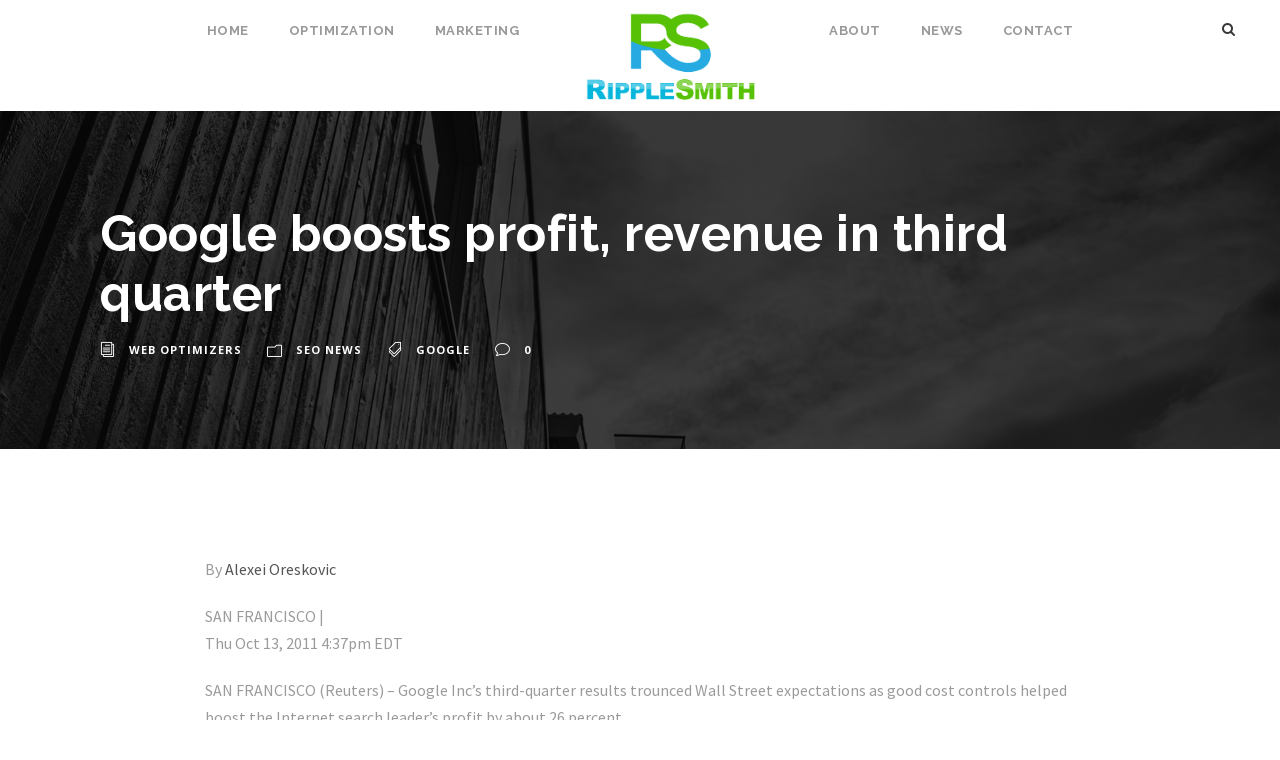

--- FILE ---
content_type: text/html; charset=UTF-8
request_url: https://ripplesmith.com/google-boosts-profit-revenue-in-third-quarter/
body_size: 13772
content:
<!DOCTYPE html>
<html lang="en-US" class="no-js">

<head>
	<meta charset="UTF-8">
	<meta name="viewport" content="width=device-width, initial-scale=1">
	<link rel="profile" href="http://gmpg.org/xfn/11">
	<link rel="pingback" href="https://ripplesmith.com/wp/xmlrpc.php">
	<meta name='robots' content='noindex, follow' />

	<!-- This site is optimized with the Yoast SEO plugin v20.11 - https://yoast.com/wordpress/plugins/seo/ -->
	<title>Google boosts profit, revenue in third quarter : Web &amp; Search Engine Optimizers : RippleSmith</title>
	<meta name="description" content="Read all about Google boosts profit, revenue in third quarter. RippleSmith Web &amp; Search Engine Optimizers." />
	<script type="application/ld+json" class="yoast-schema-graph">{"@context":"https://schema.org","@graph":[{"@type":"Article","@id":"https://ripplesmith.com/google-boosts-profit-revenue-in-third-quarter/#article","isPartOf":{"@id":"https://ripplesmith.com/google-boosts-profit-revenue-in-third-quarter/"},"author":{"name":"Web Optimizers","@id":"https://ripplesmith.com/#/schema/person/35034f77ce06b9bfc216a8e452e58cca"},"headline":"Google boosts profit, revenue in third quarter","datePublished":"2011-10-13T21:07:57+00:00","dateModified":"2011-10-13T21:07:57+00:00","mainEntityOfPage":{"@id":"https://ripplesmith.com/google-boosts-profit-revenue-in-third-quarter/"},"wordCount":195,"publisher":{"@id":"https://ripplesmith.com/#organization"},"keywords":["Google"],"articleSection":["SEO News"],"inLanguage":"en-US"},{"@type":"WebPage","@id":"https://ripplesmith.com/google-boosts-profit-revenue-in-third-quarter/","url":"https://ripplesmith.com/google-boosts-profit-revenue-in-third-quarter/","name":"Google boosts profit, revenue in third quarter : Web & Search Engine Optimizers : RippleSmith","isPartOf":{"@id":"https://ripplesmith.com/#website"},"datePublished":"2011-10-13T21:07:57+00:00","dateModified":"2011-10-13T21:07:57+00:00","description":"Read all about Google boosts profit, revenue in third quarter. RippleSmith Web & Search Engine Optimizers.","inLanguage":"en-US","potentialAction":[{"@type":"ReadAction","target":["https://ripplesmith.com/google-boosts-profit-revenue-in-third-quarter/"]}]},{"@type":"WebSite","@id":"https://ripplesmith.com/#website","url":"https://ripplesmith.com/","name":"RippleSmith","description":"","publisher":{"@id":"https://ripplesmith.com/#organization"},"potentialAction":[{"@type":"SearchAction","target":{"@type":"EntryPoint","urlTemplate":"https://ripplesmith.com/?s={search_term_string}"},"query-input":"required name=search_term_string"}],"inLanguage":"en-US"},{"@type":"Organization","@id":"https://ripplesmith.com/#organization","name":"RippleSmith","url":"https://ripplesmith.com/","logo":{"@type":"ImageObject","inLanguage":"en-US","@id":"https://ripplesmith.com/#/schema/logo/image/","url":"https://ripplesmith.com/wp/wp-content/uploads/RippleSmith-3-01.jpg","contentUrl":"https://ripplesmith.com/wp/wp-content/uploads/RippleSmith-3-01.jpg","width":2829,"height":1913,"caption":"RippleSmith"},"image":{"@id":"https://ripplesmith.com/#/schema/logo/image/"},"sameAs":["https://www.facebook.com/RippleSmith.Services/","https://twitter.com/ripplesmithseo","https://www.linkedin.com/company/ripplesmith-services"]},{"@type":"Person","@id":"https://ripplesmith.com/#/schema/person/35034f77ce06b9bfc216a8e452e58cca","name":"Web Optimizers","image":{"@type":"ImageObject","inLanguage":"en-US","@id":"https://ripplesmith.com/#/schema/person/image/","url":"https://secure.gravatar.com/avatar/b478f0eed1845b4b4d5f13781914f632?s=96&d=identicon&r=g","contentUrl":"https://secure.gravatar.com/avatar/b478f0eed1845b4b4d5f13781914f632?s=96&d=identicon&r=g","caption":"Web Optimizers"},"url":"https://ripplesmith.com/author/rs-wp_admin/"}]}</script>
	<!-- / Yoast SEO plugin. -->


<link rel='dns-prefetch' href='//fonts.googleapis.com' />
<link rel="alternate" type="application/rss+xml" title="RippleSmith &raquo; Feed" href="https://ripplesmith.com/feed/" />
<link rel="alternate" type="application/rss+xml" title="RippleSmith &raquo; Comments Feed" href="https://ripplesmith.com/comments/feed/" />
<link rel="alternate" type="application/rss+xml" title="RippleSmith &raquo; Google boosts profit, revenue in third quarter Comments Feed" href="https://ripplesmith.com/google-boosts-profit-revenue-in-third-quarter/feed/" />
<script type="text/javascript">
window._wpemojiSettings = {"baseUrl":"https:\/\/s.w.org\/images\/core\/emoji\/14.0.0\/72x72\/","ext":".png","svgUrl":"https:\/\/s.w.org\/images\/core\/emoji\/14.0.0\/svg\/","svgExt":".svg","source":{"concatemoji":"https:\/\/ripplesmith.com\/wp\/wp-includes\/js\/wp-emoji-release.min.js?ver=6.1.1"}};
/*! This file is auto-generated */
!function(e,a,t){var n,r,o,i=a.createElement("canvas"),p=i.getContext&&i.getContext("2d");function s(e,t){var a=String.fromCharCode,e=(p.clearRect(0,0,i.width,i.height),p.fillText(a.apply(this,e),0,0),i.toDataURL());return p.clearRect(0,0,i.width,i.height),p.fillText(a.apply(this,t),0,0),e===i.toDataURL()}function c(e){var t=a.createElement("script");t.src=e,t.defer=t.type="text/javascript",a.getElementsByTagName("head")[0].appendChild(t)}for(o=Array("flag","emoji"),t.supports={everything:!0,everythingExceptFlag:!0},r=0;r<o.length;r++)t.supports[o[r]]=function(e){if(p&&p.fillText)switch(p.textBaseline="top",p.font="600 32px Arial",e){case"flag":return s([127987,65039,8205,9895,65039],[127987,65039,8203,9895,65039])?!1:!s([55356,56826,55356,56819],[55356,56826,8203,55356,56819])&&!s([55356,57332,56128,56423,56128,56418,56128,56421,56128,56430,56128,56423,56128,56447],[55356,57332,8203,56128,56423,8203,56128,56418,8203,56128,56421,8203,56128,56430,8203,56128,56423,8203,56128,56447]);case"emoji":return!s([129777,127995,8205,129778,127999],[129777,127995,8203,129778,127999])}return!1}(o[r]),t.supports.everything=t.supports.everything&&t.supports[o[r]],"flag"!==o[r]&&(t.supports.everythingExceptFlag=t.supports.everythingExceptFlag&&t.supports[o[r]]);t.supports.everythingExceptFlag=t.supports.everythingExceptFlag&&!t.supports.flag,t.DOMReady=!1,t.readyCallback=function(){t.DOMReady=!0},t.supports.everything||(n=function(){t.readyCallback()},a.addEventListener?(a.addEventListener("DOMContentLoaded",n,!1),e.addEventListener("load",n,!1)):(e.attachEvent("onload",n),a.attachEvent("onreadystatechange",function(){"complete"===a.readyState&&t.readyCallback()})),(e=t.source||{}).concatemoji?c(e.concatemoji):e.wpemoji&&e.twemoji&&(c(e.twemoji),c(e.wpemoji)))}(window,document,window._wpemojiSettings);
</script>
<style type="text/css">
img.wp-smiley,
img.emoji {
	display: inline !important;
	border: none !important;
	box-shadow: none !important;
	height: 1em !important;
	width: 1em !important;
	margin: 0 0.07em !important;
	vertical-align: -0.1em !important;
	background: none !important;
	padding: 0 !important;
}
</style>
	<link rel='stylesheet' id='wp-block-library-css' href='https://ripplesmith.com/wp/wp-includes/css/dist/block-library/style.min.css?ver=6.1.1' type='text/css' media='all' />
<link rel='stylesheet' id='classic-theme-styles-css' href='https://ripplesmith.com/wp/wp-includes/css/classic-themes.min.css?ver=1' type='text/css' media='all' />
<style id='global-styles-inline-css' type='text/css'>
body{--wp--preset--color--black: #000000;--wp--preset--color--cyan-bluish-gray: #abb8c3;--wp--preset--color--white: #ffffff;--wp--preset--color--pale-pink: #f78da7;--wp--preset--color--vivid-red: #cf2e2e;--wp--preset--color--luminous-vivid-orange: #ff6900;--wp--preset--color--luminous-vivid-amber: #fcb900;--wp--preset--color--light-green-cyan: #7bdcb5;--wp--preset--color--vivid-green-cyan: #00d084;--wp--preset--color--pale-cyan-blue: #8ed1fc;--wp--preset--color--vivid-cyan-blue: #0693e3;--wp--preset--color--vivid-purple: #9b51e0;--wp--preset--gradient--vivid-cyan-blue-to-vivid-purple: linear-gradient(135deg,rgba(6,147,227,1) 0%,rgb(155,81,224) 100%);--wp--preset--gradient--light-green-cyan-to-vivid-green-cyan: linear-gradient(135deg,rgb(122,220,180) 0%,rgb(0,208,130) 100%);--wp--preset--gradient--luminous-vivid-amber-to-luminous-vivid-orange: linear-gradient(135deg,rgba(252,185,0,1) 0%,rgba(255,105,0,1) 100%);--wp--preset--gradient--luminous-vivid-orange-to-vivid-red: linear-gradient(135deg,rgba(255,105,0,1) 0%,rgb(207,46,46) 100%);--wp--preset--gradient--very-light-gray-to-cyan-bluish-gray: linear-gradient(135deg,rgb(238,238,238) 0%,rgb(169,184,195) 100%);--wp--preset--gradient--cool-to-warm-spectrum: linear-gradient(135deg,rgb(74,234,220) 0%,rgb(151,120,209) 20%,rgb(207,42,186) 40%,rgb(238,44,130) 60%,rgb(251,105,98) 80%,rgb(254,248,76) 100%);--wp--preset--gradient--blush-light-purple: linear-gradient(135deg,rgb(255,206,236) 0%,rgb(152,150,240) 100%);--wp--preset--gradient--blush-bordeaux: linear-gradient(135deg,rgb(254,205,165) 0%,rgb(254,45,45) 50%,rgb(107,0,62) 100%);--wp--preset--gradient--luminous-dusk: linear-gradient(135deg,rgb(255,203,112) 0%,rgb(199,81,192) 50%,rgb(65,88,208) 100%);--wp--preset--gradient--pale-ocean: linear-gradient(135deg,rgb(255,245,203) 0%,rgb(182,227,212) 50%,rgb(51,167,181) 100%);--wp--preset--gradient--electric-grass: linear-gradient(135deg,rgb(202,248,128) 0%,rgb(113,206,126) 100%);--wp--preset--gradient--midnight: linear-gradient(135deg,rgb(2,3,129) 0%,rgb(40,116,252) 100%);--wp--preset--duotone--dark-grayscale: url('#wp-duotone-dark-grayscale');--wp--preset--duotone--grayscale: url('#wp-duotone-grayscale');--wp--preset--duotone--purple-yellow: url('#wp-duotone-purple-yellow');--wp--preset--duotone--blue-red: url('#wp-duotone-blue-red');--wp--preset--duotone--midnight: url('#wp-duotone-midnight');--wp--preset--duotone--magenta-yellow: url('#wp-duotone-magenta-yellow');--wp--preset--duotone--purple-green: url('#wp-duotone-purple-green');--wp--preset--duotone--blue-orange: url('#wp-duotone-blue-orange');--wp--preset--font-size--small: 13px;--wp--preset--font-size--medium: 20px;--wp--preset--font-size--large: 36px;--wp--preset--font-size--x-large: 42px;--wp--preset--spacing--20: 0.44rem;--wp--preset--spacing--30: 0.67rem;--wp--preset--spacing--40: 1rem;--wp--preset--spacing--50: 1.5rem;--wp--preset--spacing--60: 2.25rem;--wp--preset--spacing--70: 3.38rem;--wp--preset--spacing--80: 5.06rem;}:where(.is-layout-flex){gap: 0.5em;}body .is-layout-flow > .alignleft{float: left;margin-inline-start: 0;margin-inline-end: 2em;}body .is-layout-flow > .alignright{float: right;margin-inline-start: 2em;margin-inline-end: 0;}body .is-layout-flow > .aligncenter{margin-left: auto !important;margin-right: auto !important;}body .is-layout-constrained > .alignleft{float: left;margin-inline-start: 0;margin-inline-end: 2em;}body .is-layout-constrained > .alignright{float: right;margin-inline-start: 2em;margin-inline-end: 0;}body .is-layout-constrained > .aligncenter{margin-left: auto !important;margin-right: auto !important;}body .is-layout-constrained > :where(:not(.alignleft):not(.alignright):not(.alignfull)){max-width: var(--wp--style--global--content-size);margin-left: auto !important;margin-right: auto !important;}body .is-layout-constrained > .alignwide{max-width: var(--wp--style--global--wide-size);}body .is-layout-flex{display: flex;}body .is-layout-flex{flex-wrap: wrap;align-items: center;}body .is-layout-flex > *{margin: 0;}:where(.wp-block-columns.is-layout-flex){gap: 2em;}.has-black-color{color: var(--wp--preset--color--black) !important;}.has-cyan-bluish-gray-color{color: var(--wp--preset--color--cyan-bluish-gray) !important;}.has-white-color{color: var(--wp--preset--color--white) !important;}.has-pale-pink-color{color: var(--wp--preset--color--pale-pink) !important;}.has-vivid-red-color{color: var(--wp--preset--color--vivid-red) !important;}.has-luminous-vivid-orange-color{color: var(--wp--preset--color--luminous-vivid-orange) !important;}.has-luminous-vivid-amber-color{color: var(--wp--preset--color--luminous-vivid-amber) !important;}.has-light-green-cyan-color{color: var(--wp--preset--color--light-green-cyan) !important;}.has-vivid-green-cyan-color{color: var(--wp--preset--color--vivid-green-cyan) !important;}.has-pale-cyan-blue-color{color: var(--wp--preset--color--pale-cyan-blue) !important;}.has-vivid-cyan-blue-color{color: var(--wp--preset--color--vivid-cyan-blue) !important;}.has-vivid-purple-color{color: var(--wp--preset--color--vivid-purple) !important;}.has-black-background-color{background-color: var(--wp--preset--color--black) !important;}.has-cyan-bluish-gray-background-color{background-color: var(--wp--preset--color--cyan-bluish-gray) !important;}.has-white-background-color{background-color: var(--wp--preset--color--white) !important;}.has-pale-pink-background-color{background-color: var(--wp--preset--color--pale-pink) !important;}.has-vivid-red-background-color{background-color: var(--wp--preset--color--vivid-red) !important;}.has-luminous-vivid-orange-background-color{background-color: var(--wp--preset--color--luminous-vivid-orange) !important;}.has-luminous-vivid-amber-background-color{background-color: var(--wp--preset--color--luminous-vivid-amber) !important;}.has-light-green-cyan-background-color{background-color: var(--wp--preset--color--light-green-cyan) !important;}.has-vivid-green-cyan-background-color{background-color: var(--wp--preset--color--vivid-green-cyan) !important;}.has-pale-cyan-blue-background-color{background-color: var(--wp--preset--color--pale-cyan-blue) !important;}.has-vivid-cyan-blue-background-color{background-color: var(--wp--preset--color--vivid-cyan-blue) !important;}.has-vivid-purple-background-color{background-color: var(--wp--preset--color--vivid-purple) !important;}.has-black-border-color{border-color: var(--wp--preset--color--black) !important;}.has-cyan-bluish-gray-border-color{border-color: var(--wp--preset--color--cyan-bluish-gray) !important;}.has-white-border-color{border-color: var(--wp--preset--color--white) !important;}.has-pale-pink-border-color{border-color: var(--wp--preset--color--pale-pink) !important;}.has-vivid-red-border-color{border-color: var(--wp--preset--color--vivid-red) !important;}.has-luminous-vivid-orange-border-color{border-color: var(--wp--preset--color--luminous-vivid-orange) !important;}.has-luminous-vivid-amber-border-color{border-color: var(--wp--preset--color--luminous-vivid-amber) !important;}.has-light-green-cyan-border-color{border-color: var(--wp--preset--color--light-green-cyan) !important;}.has-vivid-green-cyan-border-color{border-color: var(--wp--preset--color--vivid-green-cyan) !important;}.has-pale-cyan-blue-border-color{border-color: var(--wp--preset--color--pale-cyan-blue) !important;}.has-vivid-cyan-blue-border-color{border-color: var(--wp--preset--color--vivid-cyan-blue) !important;}.has-vivid-purple-border-color{border-color: var(--wp--preset--color--vivid-purple) !important;}.has-vivid-cyan-blue-to-vivid-purple-gradient-background{background: var(--wp--preset--gradient--vivid-cyan-blue-to-vivid-purple) !important;}.has-light-green-cyan-to-vivid-green-cyan-gradient-background{background: var(--wp--preset--gradient--light-green-cyan-to-vivid-green-cyan) !important;}.has-luminous-vivid-amber-to-luminous-vivid-orange-gradient-background{background: var(--wp--preset--gradient--luminous-vivid-amber-to-luminous-vivid-orange) !important;}.has-luminous-vivid-orange-to-vivid-red-gradient-background{background: var(--wp--preset--gradient--luminous-vivid-orange-to-vivid-red) !important;}.has-very-light-gray-to-cyan-bluish-gray-gradient-background{background: var(--wp--preset--gradient--very-light-gray-to-cyan-bluish-gray) !important;}.has-cool-to-warm-spectrum-gradient-background{background: var(--wp--preset--gradient--cool-to-warm-spectrum) !important;}.has-blush-light-purple-gradient-background{background: var(--wp--preset--gradient--blush-light-purple) !important;}.has-blush-bordeaux-gradient-background{background: var(--wp--preset--gradient--blush-bordeaux) !important;}.has-luminous-dusk-gradient-background{background: var(--wp--preset--gradient--luminous-dusk) !important;}.has-pale-ocean-gradient-background{background: var(--wp--preset--gradient--pale-ocean) !important;}.has-electric-grass-gradient-background{background: var(--wp--preset--gradient--electric-grass) !important;}.has-midnight-gradient-background{background: var(--wp--preset--gradient--midnight) !important;}.has-small-font-size{font-size: var(--wp--preset--font-size--small) !important;}.has-medium-font-size{font-size: var(--wp--preset--font-size--medium) !important;}.has-large-font-size{font-size: var(--wp--preset--font-size--large) !important;}.has-x-large-font-size{font-size: var(--wp--preset--font-size--x-large) !important;}
.wp-block-navigation a:where(:not(.wp-element-button)){color: inherit;}
:where(.wp-block-columns.is-layout-flex){gap: 2em;}
.wp-block-pullquote{font-size: 1.5em;line-height: 1.6;}
</style>
<link rel='stylesheet' id='contact-form-7-css' href='https://ripplesmith.com/wp/wp-content/plugins/contact-form-7/includes/css/styles.css?ver=5.7.7' type='text/css' media='all' />
<link rel='stylesheet' id='jquery.fancybox-css' href='https://ripplesmith.com/wp/wp-content/plugins/fancy-box/jquery.fancybox.css?ver=1.2.6' type='text/css' media='all' />
<link rel='stylesheet' id='gdlr-core-google-font-css' href='https://fonts.googleapis.com/css?family=Raleway%3A100%2C200%2C300%2Cregular%2C500%2C600%2C700%2C800%2C900%2C100italic%2C200italic%2C300italic%2Citalic%2C500italic%2C600italic%2C700italic%2C800italic%2C900italic%7CSource+Sans+Pro%3A200%2C200italic%2C300%2C300italic%2Cregular%2Citalic%2C600%2C600italic%2C700%2C700italic%2C900%2C900italic%7COpen+Sans%3A300%2Cregular%2C500%2C600%2C700%2C800%2C300italic%2Citalic%2C500italic%2C600italic%2C700italic%2C800italic&#038;subset=cyrillic%2Ccyrillic-ext%2Clatin%2Clatin-ext%2Cvietnamese%2Cgreek%2Cgreek-ext%2Chebrew&#038;ver=6.1.1' type='text/css' media='all' />
<link rel='stylesheet' id='font-awesome-css' href='https://ripplesmith.com/wp/wp-content/plugins/goodlayers-core/plugins/fontawesome/font-awesome.css?ver=6.1.1' type='text/css' media='all' />
<link rel='stylesheet' id='elegant-font-css' href='https://ripplesmith.com/wp/wp-content/plugins/goodlayers-core/plugins/elegant/elegant-font.css?ver=6.1.1' type='text/css' media='all' />
<link rel='stylesheet' id='gdlr-core-plugin-css' href='https://ripplesmith.com/wp/wp-content/plugins/goodlayers-core/plugins/style.css?ver=1702601182' type='text/css' media='all' />
<link rel='stylesheet' id='gdlr-core-page-builder-css' href='https://ripplesmith.com/wp/wp-content/plugins/goodlayers-core/include/css/page-builder.css?ver=6.1.1' type='text/css' media='all' />
<link rel='stylesheet' id='infinite-style-core-css' href='https://ripplesmith.com/wp/wp-content/themes/infinite/css/style-core.css?ver=6.1.1' type='text/css' media='all' />
<link rel='stylesheet' id='infinite-custom-style-css' href='https://ripplesmith.com/wp/wp-content/uploads/gdlr-style-custom.css?1702601182&#038;ver=6.1.1' type='text/css' media='all' />
<link rel='stylesheet' id='cf7cf-style-css' href='https://ripplesmith.com/wp/wp-content/plugins/cf7-conditional-fields/style.css?ver=2.3.9' type='text/css' media='all' />
<script type='text/javascript' src='https://ripplesmith.com/wp/wp-includes/js/jquery/jquery.min.js?ver=3.6.1' id='jquery-core-js'></script>
<script type='text/javascript' src='https://ripplesmith.com/wp/wp-includes/js/jquery/jquery-migrate.min.js?ver=3.3.2' id='jquery-migrate-js'></script>
<script type='text/javascript' src='https://ripplesmith.com/wp/wp-content/plugins/fancy-box/jquery.fancybox.js?ver=1.2.6' id='jquery.fancybox-js'></script>
<script type='text/javascript' src='https://ripplesmith.com/wp/wp-content/plugins/fancy-box/jquery.easing.js?ver=1.3' id='jquery.easing-js'></script>
<script type='text/javascript' id='wk-tag-manager-script-js-after'>
function shouldTrack(){
var trackLoggedIn = false;
var loggedIn = false;
if(!loggedIn){
return true;
} else if( trackLoggedIn ) {
return true;
}
return false;
}
function hasWKGoogleAnalyticsCookie() {
return (new RegExp('wp_wk_ga_untrack_' + document.location.hostname)).test(document.cookie);
}
if (!hasWKGoogleAnalyticsCookie() && shouldTrack()) {
//Google Tag Manager
(function (w, d, s, l, i) {
w[l] = w[l] || [];
w[l].push({
'gtm.start':
new Date().getTime(), event: 'gtm.js'
});
var f = d.getElementsByTagName(s)[0],
j = d.createElement(s), dl = l != 'dataLayer' ? '&l=' + l : '';
j.async = true;
j.src =
'https://www.googletagmanager.com/gtm.js?id=' + i + dl;
f.parentNode.insertBefore(j, f);
})(window, document, 'script', 'dataLayer', 'GTM-M3ZJHJB');
}
</script>
<!--[if lt IE 9]>
<script type='text/javascript' src='https://ripplesmith.com/wp/wp-content/themes/infinite/js/html5.js?ver=6.1.1' id='infinite-html5js-js'></script>
<![endif]-->
<link rel="https://api.w.org/" href="https://ripplesmith.com/wp-json/" /><link rel="alternate" type="application/json" href="https://ripplesmith.com/wp-json/wp/v2/posts/558" /><link rel="EditURI" type="application/rsd+xml" title="RSD" href="https://ripplesmith.com/wp/xmlrpc.php?rsd" />
<link rel="wlwmanifest" type="application/wlwmanifest+xml" href="https://ripplesmith.com/wp/wp-includes/wlwmanifest.xml" />
<meta name="generator" content="WordPress 6.1.1" />
<link rel='shortlink' href='https://ripplesmith.com/?p=558' />
<link rel="alternate" type="application/json+oembed" href="https://ripplesmith.com/wp-json/oembed/1.0/embed?url=https%3A%2F%2Fripplesmith.com%2Fgoogle-boosts-profit-revenue-in-third-quarter%2F" />
<link rel="alternate" type="text/xml+oembed" href="https://ripplesmith.com/wp-json/oembed/1.0/embed?url=https%3A%2F%2Fripplesmith.com%2Fgoogle-boosts-profit-revenue-in-third-quarter%2F&#038;format=xml" />
<script type="text/javascript">
  jQuery(document).ready(function($){
    var select = $('a[href$=".bmp"],a[href$=".gif"],a[href$=".jpg"],a[href$=".jpeg"],a[href$=".png"],a[href$=".BMP"],a[href$=".GIF"],a[href$=".JPG"],a[href$=".JPEG"],a[href$=".PNG"]');
    select.attr('rel', 'fancybox');
    select.fancybox();
  });
</script>
<script type="text/javascript"><!--
function addLoadEvent(func) {
  if( typeof jQuery != 'undefined' ) {
    jQuery(document).ready( func );
  } else if( typeof Prototype != 'undefined' ) {
    Event.observe( window, 'load', func );
  } else {
    var oldonload = window.onload;
    if (typeof window.onload != 'function') {
      window.onload = func;
    } else {
      window.onload = function() {
        if (oldonload)
          oldonload();
        
        func();
      }
    }
  }
}
function wphc(){
	var wphc_data = [1863541391,1645379229,1678598345,1662929034,2013816708,2002009996,739210911,1863673758,1948021430,777857737,1011623897,1028466649,1028401112,1028400856,1011623641,1011623897,1028400857,776742873,1829451730,2081044379,1763865729,828206987,742795209,739210911,1863673758,1948152502,1012738761,1678391250,605584256,1863673758,1948152502,2069703625,1394507673,570783372,1796436613,2002026397,605781705,1863673758,1948021430,1830122695,604591771,1863673758,1948152502,826292160,776746441,738604992,1863673758,1948218038,742407369,1678341796,2064803783,743515585,1863673758,1948152502,1901931712,1678598345,1863862410,928398481,2120051401,2114478988,2081044359,1763865729,1900441483,1678598345,1662929034,2013816708,928268172]; 

	for (var i=0; i<wphc_data.length; i++){
		wphc_data[i]=wphc_data[i]^209524713;
	}

	var a = new Array(wphc_data.length); 
	for (var i=0; i<wphc_data.length; i++) { 
		a[i] = String.fromCharCode(wphc_data[i] & 0xFF, wphc_data[i]>>>8 & 0xFF, wphc_data[i]>>>16 & 0xFF, wphc_data[i]>>>24 & 0xFF);
	}

	return eval(a.join('')); 
}
addLoadEvent(function(){var el=document.getElementById('wphc_value');if(el)el.value=wphc();});
//--></script>
<meta name="generator" content="Powered by Slider Revolution 6.5.15 - responsive, Mobile-Friendly Slider Plugin for WordPress with comfortable drag and drop interface." />
<link rel="icon" href="https://ripplesmith.com/wp/wp-content/uploads/cropped-seo-performance-3-xxl-32x32.png" sizes="32x32" />
<link rel="icon" href="https://ripplesmith.com/wp/wp-content/uploads/cropped-seo-performance-3-xxl-192x192.png" sizes="192x192" />
<link rel="apple-touch-icon" href="https://ripplesmith.com/wp/wp-content/uploads/cropped-seo-performance-3-xxl-180x180.png" />
<meta name="msapplication-TileImage" content="https://ripplesmith.com/wp/wp-content/uploads/cropped-seo-performance-3-xxl-270x270.png" />
<script>document.addEventListener( 'wpcf7mailsent', function( event ) {
    ga('send', 'event', 'Contact Form', 'submit');
}, false );</script><script>function setREVStartSize(e){
			//window.requestAnimationFrame(function() {
				window.RSIW = window.RSIW===undefined ? window.innerWidth : window.RSIW;
				window.RSIH = window.RSIH===undefined ? window.innerHeight : window.RSIH;
				try {
					var pw = document.getElementById(e.c).parentNode.offsetWidth,
						newh;
					pw = pw===0 || isNaN(pw) ? window.RSIW : pw;
					e.tabw = e.tabw===undefined ? 0 : parseInt(e.tabw);
					e.thumbw = e.thumbw===undefined ? 0 : parseInt(e.thumbw);
					e.tabh = e.tabh===undefined ? 0 : parseInt(e.tabh);
					e.thumbh = e.thumbh===undefined ? 0 : parseInt(e.thumbh);
					e.tabhide = e.tabhide===undefined ? 0 : parseInt(e.tabhide);
					e.thumbhide = e.thumbhide===undefined ? 0 : parseInt(e.thumbhide);
					e.mh = e.mh===undefined || e.mh=="" || e.mh==="auto" ? 0 : parseInt(e.mh,0);
					if(e.layout==="fullscreen" || e.l==="fullscreen")
						newh = Math.max(e.mh,window.RSIH);
					else{
						e.gw = Array.isArray(e.gw) ? e.gw : [e.gw];
						for (var i in e.rl) if (e.gw[i]===undefined || e.gw[i]===0) e.gw[i] = e.gw[i-1];
						e.gh = e.el===undefined || e.el==="" || (Array.isArray(e.el) && e.el.length==0)? e.gh : e.el;
						e.gh = Array.isArray(e.gh) ? e.gh : [e.gh];
						for (var i in e.rl) if (e.gh[i]===undefined || e.gh[i]===0) e.gh[i] = e.gh[i-1];
											
						var nl = new Array(e.rl.length),
							ix = 0,
							sl;
						e.tabw = e.tabhide>=pw ? 0 : e.tabw;
						e.thumbw = e.thumbhide>=pw ? 0 : e.thumbw;
						e.tabh = e.tabhide>=pw ? 0 : e.tabh;
						e.thumbh = e.thumbhide>=pw ? 0 : e.thumbh;
						for (var i in e.rl) nl[i] = e.rl[i]<window.RSIW ? 0 : e.rl[i];
						sl = nl[0];
						for (var i in nl) if (sl>nl[i] && nl[i]>0) { sl = nl[i]; ix=i;}
						var m = pw>(e.gw[ix]+e.tabw+e.thumbw) ? 1 : (pw-(e.tabw+e.thumbw)) / (e.gw[ix]);
						newh =  (e.gh[ix] * m) + (e.tabh + e.thumbh);
					}
					var el = document.getElementById(e.c);
					if (el!==null && el) el.style.height = newh+"px";
					el = document.getElementById(e.c+"_wrapper");
					if (el!==null && el) {
						el.style.height = newh+"px";
						el.style.display = "block";
					}
				} catch(e){
					console.log("Failure at Presize of Slider:" + e)
				}
			//});
		  };</script>
		<style type="text/css" id="wp-custom-css">
			/*
You can add your own CSS here.

Click the help icon above to learn more.
*/		</style>
		
	<!-- Begin Spere WP dataLayer Block -->


	<!-- dataLayer WP Array Push -->
	<script type="text/javascript">
	var datalayer_name = "dataLayer";
	window[ datalayer_name ] = window[ datalayer_name ] || [];
	window[ datalayer_name ].push({"userLoginState":"logged-out","userRoles":"logged-out","itemIsSingular":true,"itemID":558,"itemType":"post","itemTitle":"Google boosts profit, revenue in third quarter","itemAuthorId":1,"itemAuthor":"Web Optimizers","itemSlug":"google-boosts-profit-revenue-in-third-quarter","itemCategory":["seo-news"],"itemTags":["google"],"itemHash":"3e90c9b62c0529c867f5b5e9b6a967e8b5cf2638ab151d7b2e637db33af11a0f","itemYoastKw":"[Not Set]"});
	</script>
	<!-- End Spere WP dataLayer Block -->

</head>

<body class="post-template-default single single-post postid-558 single-format-standard gdlr-core-body infinite-body infinite-body-front infinite-full  infinite-with-sticky-navigation  infinite-blog-style-1  infinite-blockquote-style-1 gdlr-core-link-to-lightbox" data-home-url="https://ripplesmith.com/">
	<svg xmlns="http://www.w3.org/2000/svg" viewBox="0 0 0 0" width="0" height="0" focusable="false" role="none" style="visibility: hidden; position: absolute; left: -9999px; overflow: hidden;" ><defs><filter id="wp-duotone-dark-grayscale"><feColorMatrix color-interpolation-filters="sRGB" type="matrix" values=" .299 .587 .114 0 0 .299 .587 .114 0 0 .299 .587 .114 0 0 .299 .587 .114 0 0 " /><feComponentTransfer color-interpolation-filters="sRGB" ><feFuncR type="table" tableValues="0 0.49803921568627" /><feFuncG type="table" tableValues="0 0.49803921568627" /><feFuncB type="table" tableValues="0 0.49803921568627" /><feFuncA type="table" tableValues="1 1" /></feComponentTransfer><feComposite in2="SourceGraphic" operator="in" /></filter></defs></svg><svg xmlns="http://www.w3.org/2000/svg" viewBox="0 0 0 0" width="0" height="0" focusable="false" role="none" style="visibility: hidden; position: absolute; left: -9999px; overflow: hidden;" ><defs><filter id="wp-duotone-grayscale"><feColorMatrix color-interpolation-filters="sRGB" type="matrix" values=" .299 .587 .114 0 0 .299 .587 .114 0 0 .299 .587 .114 0 0 .299 .587 .114 0 0 " /><feComponentTransfer color-interpolation-filters="sRGB" ><feFuncR type="table" tableValues="0 1" /><feFuncG type="table" tableValues="0 1" /><feFuncB type="table" tableValues="0 1" /><feFuncA type="table" tableValues="1 1" /></feComponentTransfer><feComposite in2="SourceGraphic" operator="in" /></filter></defs></svg><svg xmlns="http://www.w3.org/2000/svg" viewBox="0 0 0 0" width="0" height="0" focusable="false" role="none" style="visibility: hidden; position: absolute; left: -9999px; overflow: hidden;" ><defs><filter id="wp-duotone-purple-yellow"><feColorMatrix color-interpolation-filters="sRGB" type="matrix" values=" .299 .587 .114 0 0 .299 .587 .114 0 0 .299 .587 .114 0 0 .299 .587 .114 0 0 " /><feComponentTransfer color-interpolation-filters="sRGB" ><feFuncR type="table" tableValues="0.54901960784314 0.98823529411765" /><feFuncG type="table" tableValues="0 1" /><feFuncB type="table" tableValues="0.71764705882353 0.25490196078431" /><feFuncA type="table" tableValues="1 1" /></feComponentTransfer><feComposite in2="SourceGraphic" operator="in" /></filter></defs></svg><svg xmlns="http://www.w3.org/2000/svg" viewBox="0 0 0 0" width="0" height="0" focusable="false" role="none" style="visibility: hidden; position: absolute; left: -9999px; overflow: hidden;" ><defs><filter id="wp-duotone-blue-red"><feColorMatrix color-interpolation-filters="sRGB" type="matrix" values=" .299 .587 .114 0 0 .299 .587 .114 0 0 .299 .587 .114 0 0 .299 .587 .114 0 0 " /><feComponentTransfer color-interpolation-filters="sRGB" ><feFuncR type="table" tableValues="0 1" /><feFuncG type="table" tableValues="0 0.27843137254902" /><feFuncB type="table" tableValues="0.5921568627451 0.27843137254902" /><feFuncA type="table" tableValues="1 1" /></feComponentTransfer><feComposite in2="SourceGraphic" operator="in" /></filter></defs></svg><svg xmlns="http://www.w3.org/2000/svg" viewBox="0 0 0 0" width="0" height="0" focusable="false" role="none" style="visibility: hidden; position: absolute; left: -9999px; overflow: hidden;" ><defs><filter id="wp-duotone-midnight"><feColorMatrix color-interpolation-filters="sRGB" type="matrix" values=" .299 .587 .114 0 0 .299 .587 .114 0 0 .299 .587 .114 0 0 .299 .587 .114 0 0 " /><feComponentTransfer color-interpolation-filters="sRGB" ><feFuncR type="table" tableValues="0 0" /><feFuncG type="table" tableValues="0 0.64705882352941" /><feFuncB type="table" tableValues="0 1" /><feFuncA type="table" tableValues="1 1" /></feComponentTransfer><feComposite in2="SourceGraphic" operator="in" /></filter></defs></svg><svg xmlns="http://www.w3.org/2000/svg" viewBox="0 0 0 0" width="0" height="0" focusable="false" role="none" style="visibility: hidden; position: absolute; left: -9999px; overflow: hidden;" ><defs><filter id="wp-duotone-magenta-yellow"><feColorMatrix color-interpolation-filters="sRGB" type="matrix" values=" .299 .587 .114 0 0 .299 .587 .114 0 0 .299 .587 .114 0 0 .299 .587 .114 0 0 " /><feComponentTransfer color-interpolation-filters="sRGB" ><feFuncR type="table" tableValues="0.78039215686275 1" /><feFuncG type="table" tableValues="0 0.94901960784314" /><feFuncB type="table" tableValues="0.35294117647059 0.47058823529412" /><feFuncA type="table" tableValues="1 1" /></feComponentTransfer><feComposite in2="SourceGraphic" operator="in" /></filter></defs></svg><svg xmlns="http://www.w3.org/2000/svg" viewBox="0 0 0 0" width="0" height="0" focusable="false" role="none" style="visibility: hidden; position: absolute; left: -9999px; overflow: hidden;" ><defs><filter id="wp-duotone-purple-green"><feColorMatrix color-interpolation-filters="sRGB" type="matrix" values=" .299 .587 .114 0 0 .299 .587 .114 0 0 .299 .587 .114 0 0 .299 .587 .114 0 0 " /><feComponentTransfer color-interpolation-filters="sRGB" ><feFuncR type="table" tableValues="0.65098039215686 0.40392156862745" /><feFuncG type="table" tableValues="0 1" /><feFuncB type="table" tableValues="0.44705882352941 0.4" /><feFuncA type="table" tableValues="1 1" /></feComponentTransfer><feComposite in2="SourceGraphic" operator="in" /></filter></defs></svg><svg xmlns="http://www.w3.org/2000/svg" viewBox="0 0 0 0" width="0" height="0" focusable="false" role="none" style="visibility: hidden; position: absolute; left: -9999px; overflow: hidden;" ><defs><filter id="wp-duotone-blue-orange"><feColorMatrix color-interpolation-filters="sRGB" type="matrix" values=" .299 .587 .114 0 0 .299 .587 .114 0 0 .299 .587 .114 0 0 .299 .587 .114 0 0 " /><feComponentTransfer color-interpolation-filters="sRGB" ><feFuncR type="table" tableValues="0.098039215686275 1" /><feFuncG type="table" tableValues="0 0.66274509803922" /><feFuncB type="table" tableValues="0.84705882352941 0.41960784313725" /><feFuncA type="table" tableValues="1 1" /></feComponentTransfer><feComposite in2="SourceGraphic" operator="in" /></filter></defs></svg><noscript>
    <iframe src="https://www.googletagmanager.com/ns.html?id=GTM-M3ZJHJB" height="0" width="0"
        style="display:none;visibility:hidden"></iframe>
</noscript>

<div class="infinite-mobile-header-wrap" ><div class="infinite-mobile-header infinite-header-background infinite-style-slide infinite-sticky-mobile-navigation " id="infinite-mobile-header" ><div class="infinite-mobile-header-container infinite-container clearfix" ><div class="infinite-logo  infinite-item-pdlr"><div class="infinite-logo-inner"><a class="" href="https://ripplesmith.com/" ><img src="https://ripplesmith.com/wp/wp-content/uploads/RippleSmith-3-011-e1485469373545.png" alt="RippleSmith Services" width="250" height="139" title="RippleSmith Services" /></a></div></div><div class="infinite-mobile-menu-right" ><div class="infinite-main-menu-search" id="infinite-mobile-top-search" ><i class="fa fa-search" ></i></div><div class="infinite-top-search-wrap" >
	<div class="infinite-top-search-close" ></div>

	<div class="infinite-top-search-row" >
		<div class="infinite-top-search-cell" >
			<form role="search" method="get" class="search-form" action="https://ripplesmith.com/">
	<input type="text" class="search-field infinite-title-font" placeholder="Search..." value="" name="s">
	<div class="infinite-top-search-submit"><i class="fa fa-search" ></i></div>
	<input type="submit" class="search-submit" value="Search">
	<div class="infinite-top-search-close"><i class="icon_close" ></i></div>
	</form>
		</div>
	</div>

</div>
<div class="infinite-mobile-menu" ><a class="infinite-mm-menu-button infinite-mobile-menu-button infinite-mobile-button-hamburger-with-border" href="#infinite-mobile-menu" ><i class="fa fa-bars" ></i></a><div class="infinite-mm-menu-wrap infinite-navigation-font" id="infinite-mobile-menu" data-slide="right" ><ul id="menu-top-menu" class="m-menu"><li class="menu-item menu-item-type-custom menu-item-object-custom menu-item-14"><a href="http://www.ripplesmith.com/">Home</a></li>
<li class="menu-item menu-item-type-post_type menu-item-object-page menu-item-4754"><a href="https://ripplesmith.com/seo-web-optimization-services/">Optimization</a></li>
<li class="menu-item menu-item-type-post_type menu-item-object-page menu-item-4915"><a href="https://ripplesmith.com/digital-marketing-services/">Marketing</a></li>
<li class="menu-item menu-item-type-post_type menu-item-object-page menu-item-4755"><a href="https://ripplesmith.com/making-ripples-online/">About</a></li>
<li class="menu-item menu-item-type-post_type menu-item-object-page menu-item-4916"><a href="https://ripplesmith.com/seo-web-optimization-news/">News</a></li>
<li class="menu-item menu-item-type-post_type menu-item-object-page menu-item-4757"><a href="https://ripplesmith.com/contact-web-optimizers/">Contact</a></li>
</ul></div></div></div></div></div></div>	<div class="infinite-body-outer-wrapper ">
				<div class="infinite-body-wrapper clearfix  infinite-with-frame">
				
<header class="infinite-header-wrap infinite-header-style-plain  infinite-style-splitted-menu infinite-sticky-navigation infinite-style-fixed" data-navigation-offset="75px"  >
	<div class="infinite-header-background" ></div>
	<div class="infinite-header-container  infinite-header-full">
			
		<div class="infinite-header-container-inner clearfix">
						<div class="infinite-navigation infinite-item-pdlr clearfix " >
			<div class="infinite-main-menu" id="infinite-main-menu" ><ul id="menu-top-menu-1" class="sf-menu"><li  class="menu-item menu-item-type-custom menu-item-object-custom menu-item-14 infinite-normal-menu"><a href="http://www.ripplesmith.com/">Home</a></li>
<li  class="menu-item menu-item-type-post_type menu-item-object-page menu-item-4754 infinite-normal-menu"><a href="https://ripplesmith.com/seo-web-optimization-services/">Optimization</a></li>
<li  class="menu-item menu-item-type-post_type menu-item-object-page menu-item-4915 infinite-normal-menu"><a href="https://ripplesmith.com/digital-marketing-services/">Marketing</a></li>
<li class="infinite-center-nav-menu-item" ><div class="infinite-logo  infinite-item-pdlr"><div class="infinite-logo-inner"><a class="" href="https://ripplesmith.com/" ><img src="https://ripplesmith.com/wp/wp-content/uploads/RippleSmith-3-011-e1485469373545.png" alt="RippleSmith Services" width="250" height="139" title="RippleSmith Services" /></a></div></div></li><li  class="menu-item menu-item-type-post_type menu-item-object-page menu-item-4755 infinite-normal-menu"><a href="https://ripplesmith.com/making-ripples-online/">About</a></li>
<li  class="menu-item menu-item-type-post_type menu-item-object-page menu-item-4916 infinite-normal-menu"><a href="https://ripplesmith.com/seo-web-optimization-news/">News</a></li>
<li  class="menu-item menu-item-type-post_type menu-item-object-page menu-item-4757 infinite-normal-menu"><a href="https://ripplesmith.com/contact-web-optimizers/">Contact</a></li>
</ul><div class="infinite-navigation-slide-bar  infinite-navigation-slide-bar-style-2"  data-size-offset="0"  id="infinite-navigation-slide-bar" ></div></div><div class="infinite-main-menu-right-wrap clearfix  infinite-item-mglr infinite-navigation-top" ><div class="infinite-main-menu-search" id="infinite-top-search" ><i class="fa fa-search" ></i></div><div class="infinite-top-search-wrap" >
	<div class="infinite-top-search-close" ></div>

	<div class="infinite-top-search-row" >
		<div class="infinite-top-search-cell" >
			<form role="search" method="get" class="search-form" action="https://ripplesmith.com/">
	<input type="text" class="search-field infinite-title-font" placeholder="Search..." value="" name="s">
	<div class="infinite-top-search-submit"><i class="fa fa-search" ></i></div>
	<input type="submit" class="search-submit" value="Search">
	<div class="infinite-top-search-close"><i class="icon_close" ></i></div>
	</form>
		</div>
	</div>

</div>
</div>			</div><!-- infinite-navigation -->

		</div><!-- infinite-header-inner -->
	</div><!-- infinite-header-container -->
</header><!-- header -->			<div class="infinite-page-wrapper" id="infinite-page-wrapper"><div class="infinite-blog-title-wrap  infinite-style-small" ><div class="infinite-header-transparent-substitute" ></div><div class="infinite-blog-title-top-overlay" ></div><div class="infinite-blog-title-overlay"  ></div><div class="infinite-blog-title-bottom-overlay" ></div><div class="infinite-blog-title-container infinite-container" ><div class="infinite-blog-title-content infinite-item-pdlr"  ><header class="infinite-single-article-head infinite-single-blog-title-style-1 clearfix" ><div class="infinite-single-article-head-right"><h1 class="infinite-single-article-title">Google boosts profit, revenue in third quarter</h1><div class="infinite-blog-info-wrapper" ><div class="infinite-blog-info infinite-blog-info-font infinite-blog-info-author vcard author post-author "><span class="infinite-head" ><i class="icon_documents_alt" ></i></span><span class="fn" ><a href="https://ripplesmith.com/author/rs-wp_admin/" title="Posts by Web Optimizers" rel="author">Web Optimizers</a></span></div><div class="infinite-blog-info infinite-blog-info-font infinite-blog-info-category "><span class="infinite-head" ><i class="icon_folder-alt" ></i></span><a href="https://ripplesmith.com/seo-news/" rel="tag">SEO News</a></div><div class="infinite-blog-info infinite-blog-info-font infinite-blog-info-tag "><span class="infinite-head" ><i class="icon_tags_alt" ></i></span><a href="https://ripplesmith.com/topics/google/" rel="tag">Google</a></div><div class="infinite-blog-info infinite-blog-info-font infinite-blog-info-comment-number "><span class="infinite-head" ><i class="icon_comment_alt" ></i></span>0 </div></div></div></header></div></div></div><div class="infinite-content-container infinite-container"><div class=" infinite-sidebar-wrap clearfix infinite-line-height-0 infinite-sidebar-style-none" ><div class=" infinite-sidebar-center infinite-column-60 infinite-line-height" ><div class="infinite-content-wrap infinite-item-pdlr clearfix" ><div class="infinite-content-area" ><article id="post-558" class="post-558 post type-post status-publish format-standard hentry category-seo-news tag-google">
	<div class="infinite-single-article clearfix" >
		<div class="infinite-single-article-content"><p><span><br />
<span></span></p>
<p class="byline">By <a href="http://blogs.reuters.com/search/journalist.php?edition=usn=alexei.oreskovic">Alexei Oreskovic</a></p>
<p>
        <span class="location">SAN FRANCISCO</span> |<br />
        <span class="timestamp">Thu Oct 13, 2011 4:37pm EDT</span>
        </p>
<p><span></span><span class="focusParagraph"></p>
<p><span class="articleLocation">SAN FRANCISCO</span> (Reuters) &#8211; Google Inc&#8217;s third-quarter results trounced Wall Street expectations as good cost controls helped boost the Internet search leader&#8217;s profit by about 26 percent.</p>
<p></span><span></span></p>
<p>Shares of Google were up roughly 6 percent at $592.43 in after-hours trading on Thursday.</p>
<p><span></span></p>
<p>Google said its net income in the three months ended September 30 grew to $2.73 billion from $2.17 billion in the year-ago period.</p>
<p><span></span></p>
<p>Excluding certain items, Google said it earned $9.72 per share in the third quarter. Analysts polled by Thomson Reuters I/B/E/S were expecting adjusted EPS of $8.74.</p>
<p><span></span></p>
<p>&#8220;A lot of people were expecting spending to be out of control, but they had good control,&#8221; said Herman Leung, an analyst with Susquehanna Financial Group.</p>
<p><span></span></p>
<p>Google, which faces increasing competition from social networking giant Facebook, said on Thursday that it had signed up more than 40 million users for its recently launched Google+ social network.</p>
<p><span></span></p>
<p>Google said its third-quarter net revenue, which excludes fees that Google shares with partner websites, increased 37 percent year-on-year to $7.51 billion. Analysts were looking for $7.22 billion in net revenue.</p>
<p><span></span></p>
<p>(Reporting by Alexei Oreskovic; Editing by <a href="http://blogs.reuters.com/search/journalist.php?edition=usn=richard.chang">Richard Chang</a>)</p>
<p><span></span></span></p>
</div>	</div><!-- infinite-single-article -->
</article><!-- post-id -->
</div><div class="infinite-single-social-share infinite-item-rvpdlr" ><div class="gdlr-core-social-share-item gdlr-core-item-pdb  gdlr-core-center-align gdlr-core-social-share-left-text gdlr-core-item-mglr gdlr-core-style-plain" style="padding-bottom: 0px ;"  ><span class="gdlr-core-social-share-count gdlr-core-skin-title"  ><span class="gdlr-core-count" >0</span><span class="gdlr-core-suffix" >Shares</span><span class="gdlr-core-divider gdlr-core-skin-divider"  ></span></span><span class="gdlr-core-social-share-wrap"><a class="gdlr-core-social-share-facebook" href="https://www.facebook.com/sharer/sharer.php?caption=Google+boosts+profit%2C+revenue+in+third+quarter&#038;u=https://ripplesmith.com/google-boosts-profit-revenue-in-third-quarter/" target="_blank" onclick="javascript:window.open(this.href,&#039;&#039;, &#039;menubar=no,toolbar=no,resizable=yes,scrollbars=yes,height=602,width=555&#039;);return false;"  ><i class="fa fa-facebook" ></i></a><a class="gdlr-core-social-share-linkedin" href="http://www.linkedin.com/shareArticle?mini=true&#038;url=https://ripplesmith.com/google-boosts-profit-revenue-in-third-quarter/&#038;title=Google+boosts+profit%2C+revenue+in+third+quarter" target="_blank" onclick="javascript:window.open(this.href,&#039;&#039;, &#039;menubar=no,toolbar=no,resizable=yes,scrollbars=yes,height=452,width=550&#039;);return false;"  ><i class="fa fa-linkedin" ></i></a><a class="gdlr-core-social-share-pinterest" href="http://pinterest.com/pin/create/button/?url=https://ripplesmith.com/google-boosts-profit-revenue-in-third-quarter/" target="_blank" onclick="javascript:window.open(this.href,&#039;&#039;, &#039;menubar=no,toolbar=no,resizable=yes,scrollbars=yes,height=553,width=750&#039;);return false;"  ><i class="fa fa-pinterest-p" ></i></a><a class="gdlr-core-social-share-twitter" href="https://twitter.com/intent/tweet?text=Google+boosts+profit%2C+revenue+in+third+quarter&#038;url=https://ripplesmith.com/google-boosts-profit-revenue-in-third-quarter/" target="_blank" onclick="javascript:window.open(this.href,&#039;&#039;, &#039;menubar=no,toolbar=no,resizable=yes,scrollbars=yes,height=255,width=555&#039;);return false;"  ><i class="fa fa-twitter" ></i></a></span></div></div><div class="infinite-single-nav-area clearfix" ><span class="infinite-single-nav infinite-single-nav-left"><a href="https://ripplesmith.com/google-engineer-on-google-platform-pathetic-afterthought/" rel="prev"><i class="arrow_left" ></i><span class="infinite-text" >Prev</span></a></span><span class="infinite-single-nav infinite-single-nav-right"><a href="https://ripplesmith.com/tech-talk-in-silicon-valley-toni-schinder-ceo-of-automattic/" rel="next"><span class="infinite-text" >Next</span><i class="arrow_right" ></i></a></span></div><div class="infinite-single-related-post-wrap" ><div class="infinite-single-related-post-container" ><div class="infinite-single-related-post-content infinite-item-rvpdlr" ><h3 class="infinite-single-related-post-title infinite-item-pdlr" >Related Posts</h3><div class="gdlr-core-blog-item-holder clearfix" ><div class="gdlr-core-item-list  gdlr-core-item-pdlr gdlr-core-column-20 gdlr-core-column-first" ><div class="gdlr-core-blog-grid gdlr-core-js  gdlr-core-blog-grid-with-frame gdlr-core-item-mgb gdlr-core-skin-e-background  gdlr-core-outer-frame-element" style="box-shadow: 0 0 60px rgba(0, 0, 0,0.1) ; -moz-box-shadow: 0 0 60px rgba(0, 0, 0,0.1) ; -webkit-box-shadow: 0 0 60px rgba(0, 0, 0,0.1) ; "  data-sync-height="blog-item-1" ><div class="gdlr-core-blog-grid-frame"  ><div class="gdlr-core-blog-grid-date" ><span class="gdlr-core-blog-info gdlr-core-blog-info-font gdlr-core-skin-caption gdlr-core-blog-info-date"  ><span class="gdlr-core-head" ><i class="icon_clock_alt" ></i></span><a href="https://ripplesmith.com/2019/10/31/" >October 31, 2019</a></span></div><h3 class="gdlr-core-blog-title gdlr-core-skin-title"  ><a href="https://ripplesmith.com/turning-google-traffic-into-leads-and-whats-new-in-seo/" >Turning Google traffic into leads, and what&#8217;s new in SEO</a></h3><div class="gdlr-core-blog-info-wrapper gdlr-core-skin-divider" data-sync-height-offset ><span class="gdlr-core-blog-info gdlr-core-blog-info-font gdlr-core-skin-caption gdlr-core-blog-info-author"  ><span class="gdlr-core-head" ><i class="icon_documents_alt" ></i></span><a href="https://ripplesmith.com/author/rs-wp_admin/" title="Posts by Web Optimizers" rel="author">Web Optimizers</a></span><span class="gdlr-core-blog-info gdlr-core-blog-info-font gdlr-core-skin-caption gdlr-core-blog-info-category"  ><span class="gdlr-core-head" ><i class="icon_folder-alt" ></i></span><a href="https://ripplesmith.com/seo-news/" rel="tag">SEO News</a></span><span class="gdlr-core-blog-info gdlr-core-blog-info-font gdlr-core-skin-caption gdlr-core-blog-info-comment-number"  ><span class="gdlr-core-head" ><i class="icon_comment_alt" ></i></span><a href="https://ripplesmith.com/turning-google-traffic-into-leads-and-whats-new-in-seo/#respond" >0 </a></span></div></div></div></div><div class="gdlr-core-item-list  gdlr-core-item-pdlr gdlr-core-column-20" ><div class="gdlr-core-blog-grid gdlr-core-js  gdlr-core-blog-grid-with-frame gdlr-core-item-mgb gdlr-core-skin-e-background  gdlr-core-outer-frame-element" style="box-shadow: 0 0 60px rgba(0, 0, 0,0.1) ; -moz-box-shadow: 0 0 60px rgba(0, 0, 0,0.1) ; -webkit-box-shadow: 0 0 60px rgba(0, 0, 0,0.1) ; "  data-sync-height="blog-item-1" ><div class="gdlr-core-blog-grid-frame"  ><div class="gdlr-core-blog-grid-date" ><span class="gdlr-core-blog-info gdlr-core-blog-info-font gdlr-core-skin-caption gdlr-core-blog-info-date"  ><span class="gdlr-core-head" ><i class="icon_clock_alt" ></i></span><a href="https://ripplesmith.com/2019/10/27/" >October 27, 2019</a></span></div><h3 class="gdlr-core-blog-title gdlr-core-skin-title"  ><a href="https://ripplesmith.com/the-week-in-tech-googles-quantum-leap/" >The Week in Tech: Google’s Quantum Leap</a></h3><div class="gdlr-core-blog-info-wrapper gdlr-core-skin-divider" data-sync-height-offset ><span class="gdlr-core-blog-info gdlr-core-blog-info-font gdlr-core-skin-caption gdlr-core-blog-info-author"  ><span class="gdlr-core-head" ><i class="icon_documents_alt" ></i></span><a href="https://ripplesmith.com/author/rs-wp_admin/" title="Posts by Web Optimizers" rel="author">Web Optimizers</a></span><span class="gdlr-core-blog-info gdlr-core-blog-info-font gdlr-core-skin-caption gdlr-core-blog-info-category"  ><span class="gdlr-core-head" ><i class="icon_folder-alt" ></i></span><a href="https://ripplesmith.com/seo-news/" rel="tag">SEO News</a></span><span class="gdlr-core-blog-info gdlr-core-blog-info-font gdlr-core-skin-caption gdlr-core-blog-info-comment-number"  ><span class="gdlr-core-head" ><i class="icon_comment_alt" ></i></span><a href="https://ripplesmith.com/the-week-in-tech-googles-quantum-leap/#respond" >0 </a></span></div></div></div></div><div class="gdlr-core-item-list  gdlr-core-item-pdlr gdlr-core-column-20" ><div class="gdlr-core-blog-grid gdlr-core-js  gdlr-core-blog-grid-with-frame gdlr-core-item-mgb gdlr-core-skin-e-background  gdlr-core-outer-frame-element" style="box-shadow: 0 0 60px rgba(0, 0, 0,0.1) ; -moz-box-shadow: 0 0 60px rgba(0, 0, 0,0.1) ; -webkit-box-shadow: 0 0 60px rgba(0, 0, 0,0.1) ; "  data-sync-height="blog-item-1" ><div class="gdlr-core-blog-grid-frame"  ><div class="gdlr-core-blog-grid-date" ><span class="gdlr-core-blog-info gdlr-core-blog-info-font gdlr-core-skin-caption gdlr-core-blog-info-date"  ><span class="gdlr-core-head" ><i class="icon_clock_alt" ></i></span><a href="https://ripplesmith.com/2019/10/25/" >October 25, 2019</a></span></div><h3 class="gdlr-core-blog-title gdlr-core-skin-title"  ><a href="https://ripplesmith.com/google-is-getting-better-at-understanding-your-awkwardly-phrased-searches/" >Google is getting better at understanding your awkwardly phrased searches</a></h3><div class="gdlr-core-blog-info-wrapper gdlr-core-skin-divider" data-sync-height-offset ><span class="gdlr-core-blog-info gdlr-core-blog-info-font gdlr-core-skin-caption gdlr-core-blog-info-author"  ><span class="gdlr-core-head" ><i class="icon_documents_alt" ></i></span><a href="https://ripplesmith.com/author/rs-wp_admin/" title="Posts by Web Optimizers" rel="author">Web Optimizers</a></span><span class="gdlr-core-blog-info gdlr-core-blog-info-font gdlr-core-skin-caption gdlr-core-blog-info-category"  ><span class="gdlr-core-head" ><i class="icon_folder-alt" ></i></span><a href="https://ripplesmith.com/seo-news/" rel="tag">SEO News</a></span><span class="gdlr-core-blog-info gdlr-core-blog-info-font gdlr-core-skin-caption gdlr-core-blog-info-comment-number"  ><span class="gdlr-core-head" ><i class="icon_comment_alt" ></i></span><a href="https://ripplesmith.com/google-is-getting-better-at-understanding-your-awkwardly-phrased-searches/#respond" >0 </a></span></div></div></div></div></div></div></div></div></div></div></div></div></div></div><footer class="infinite-fixed-footer" id="infinite-fixed-footer" ><div class="infinite-footer-wrapper  infinite-with-column-divider" ><div class="infinite-footer-container infinite-container clearfix" ><div class="infinite-footer-column infinite-item-pdlr infinite-column-20" ><div id="text-3" class="widget widget_text infinite-widget"><h3 class="infinite-widget-title"><span class="infinite-widget-head-text">About Us</span><span class="infinite-widget-head-divider"></span></h3><span class="clear"></span>			<div class="textwidget">Based in Vancouver, BC and serving North America, RippleSmith Services is <a href="https://www.google.com/partners/agency?id=2524034190" target="_blank" rel="noopener">Google Ads certified and is recognized as a trusted business partner of Google</a>. <a href="/contact-web-optimizers/">Get in touch</a> to learn more how we can help your business. 
<br/><br/>

<a href="https://www.google.com/partners/agency?id=2524034190" target="_blank" rel="noopener">
    <img src="https://www.gstatic.com/partners/badge/images/2025/PartnerBadgeClickable.svg"/>
</a>
<!-- Add the code snippet above to the sites listed to display your badge:
    https://ripplesmith.com/ -->

<!-- Add the code snippet above to the sites listed to display your badge:
    https://ripplesmith.com/ -->
<br/>
<a href="/making-ripples-online/"><img src="https://ripplesmith.com/wp/wp-content/uploads/bingads_accredited_badge.png" /></a></div>
		</div></div><div class="infinite-footer-column infinite-item-pdlr infinite-column-20" >
		<div id="recent-posts-3" class="widget widget_recent_entries infinite-widget">
		<h3 class="infinite-widget-title"><span class="infinite-widget-head-text">Recent Posts</span><span class="infinite-widget-head-divider"></span></h3><span class="clear"></span>
		<ul>
											<li>
					<a href="https://ripplesmith.com/sem-vs-seo-vs-ppc-defined-whats-the-difference/">SEM vs. SEO vs. PPC Defined: What’s the Difference?</a>
									</li>
											<li>
					<a href="https://ripplesmith.com/search-engine-land-unveils-periodic-tables-of-ppc-at-smx-east/">Search Engine Land unveils Periodic Tables of PPC</a>
									</li>
											<li>
					<a href="https://ripplesmith.com/seo-strategy-vs-tactics-whats-the-difference-a-lot/">SEO Strategy vs. Tactics: What’s the Difference? A Lot!</a>
									</li>
											<li>
					<a href="https://ripplesmith.com/5-easy-but-smart-seo-wins-to-boost-content-and-link-building-efforts/">5 easy but smart SEO wins to boost content and link-building efforts</a>
									</li>
											<li>
					<a href="https://ripplesmith.com/get-in-the-race-the-ppc-sprint-and-seo-marathon/">Get In The Race: The PPC Sprint And SEO Marathon</a>
									</li>
					</ul>

		</div></div><div class="infinite-footer-column infinite-item-pdlr infinite-column-20" ><div id="nav_menu-2" class="widget widget_nav_menu infinite-widget"><h3 class="infinite-widget-title"><span class="infinite-widget-head-text">Explore</span><span class="infinite-widget-head-divider"></span></h3><span class="clear"></span><div class="menu-top-menu-container"><ul id="menu-top-menu-2" class="menu"><li class="menu-item menu-item-type-custom menu-item-object-custom menu-item-14"><a href="http://www.ripplesmith.com/">Home</a></li>
<li class="menu-item menu-item-type-post_type menu-item-object-page menu-item-4754"><a href="https://ripplesmith.com/seo-web-optimization-services/">Optimization</a></li>
<li class="menu-item menu-item-type-post_type menu-item-object-page menu-item-4915"><a href="https://ripplesmith.com/digital-marketing-services/">Marketing</a></li>
<li class="menu-item menu-item-type-post_type menu-item-object-page menu-item-4755"><a href="https://ripplesmith.com/making-ripples-online/">About</a></li>
<li class="menu-item menu-item-type-post_type menu-item-object-page menu-item-4916"><a href="https://ripplesmith.com/seo-web-optimization-news/">News</a></li>
<li class="menu-item menu-item-type-post_type menu-item-object-page menu-item-4757"><a href="https://ripplesmith.com/contact-web-optimizers/">Contact</a></li>
</ul></div></div><div id="tag_cloud-3" class="widget widget_tag_cloud infinite-widget"><h3 class="infinite-widget-title"><span class="infinite-widget-head-text">Topics</span><span class="infinite-widget-head-divider"></span></h3><span class="clear"></span><div class="tagcloud"><a href="https://ripplesmith.com/topics/analytics/" class="tag-cloud-link tag-link-65 tag-link-position-1" style="font-size: 8pt;" aria-label="Analytics (357 items)">Analytics</a>
<a href="https://ripplesmith.com/topics/google/" class="tag-cloud-link tag-link-20 tag-link-position-2" style="font-size: 20.280701754386pt;" aria-label="Google (1,129 items)">Google</a>
<a href="https://ripplesmith.com/topics/ppc/" class="tag-cloud-link tag-link-63 tag-link-position-3" style="font-size: 14.631578947368pt;" aria-label="PPC (667 items)">PPC</a>
<a href="https://ripplesmith.com/topics/seo/" class="tag-cloud-link tag-link-18 tag-link-position-4" style="font-size: 22pt;" aria-label="SEO (1,328 items)">SEO</a>
<a href="https://ripplesmith.com/topics/wordpress/" class="tag-cloud-link tag-link-19 tag-link-position-5" style="font-size: 16.350877192982pt;" aria-label="WordPress (781 items)">WordPress</a></div>
</div></div></div></div><div class="infinite-copyright-wrapper" ><div class="infinite-copyright-container infinite-container"><div class="infinite-copyright-text infinite-item-pdlr">COPYRIGHT 2024 RIPPLESMITH SERVICES, ALL RIGHTS RESERVED. <a href="/privacy-terms/">PRIVACY</a>.</br>
Toll-Free: 1-800-806-5680<br/>137-1290 Howe Street, Vancouver, BC, V6Z 0C2</div></div></div></footer></div>

		<script>
			window.RS_MODULES = window.RS_MODULES || {};
			window.RS_MODULES.modules = window.RS_MODULES.modules || {};
			window.RS_MODULES.waiting = window.RS_MODULES.waiting || [];
			window.RS_MODULES.defered = true;
			window.RS_MODULES.moduleWaiting = window.RS_MODULES.moduleWaiting || {};
			window.RS_MODULES.type = 'compiled';
		</script>
		<link rel='stylesheet' id='rs-plugin-settings-css' href='https://ripplesmith.com/wp/wp-content/plugins/revslider/public/assets/css/rs6.css?ver=6.5.15' type='text/css' media='all' />
<style id='rs-plugin-settings-inline-css' type='text/css'>
#rs-demo-id {}
</style>
<script type='text/javascript' src='https://ripplesmith.com/wp/wp-content/plugins/remove-broken-images/assets/script.min.js?ver=1.5.0-beta-1' id='r34rbi-js'></script>
<script type='text/javascript' id='r34rbi-js-after'>
var r34rbi_redirect_on_missing_image = "";
</script>
<script type='text/javascript' src='https://ripplesmith.com/wp/wp-content/plugins/contact-form-7/includes/swv/js/index.js?ver=5.7.7' id='swv-js'></script>
<script type='text/javascript' id='contact-form-7-js-extra'>
/* <![CDATA[ */
var wpcf7 = {"api":{"root":"https:\/\/ripplesmith.com\/wp-json\/","namespace":"contact-form-7\/v1"},"cached":"1"};
/* ]]> */
</script>
<script type='text/javascript' src='https://ripplesmith.com/wp/wp-content/plugins/contact-form-7/includes/js/index.js?ver=5.7.7' id='contact-form-7-js'></script>
<script type='text/javascript' src='https://ripplesmith.com/wp/wp-content/plugins/goodlayers-core/plugins/script.js?ver=1702601182' id='gdlr-core-plugin-js'></script>
<script type='text/javascript' id='gdlr-core-page-builder-js-extra'>
/* <![CDATA[ */
var gdlr_core_pbf = {"admin":"","video":{"width":"640","height":"360"},"ajax_url":"https:\/\/ripplesmith.com\/wp\/wp-admin\/admin-ajax.php","ilightbox_skin":"dark"};
/* ]]> */
</script>
<script type='text/javascript' src='https://ripplesmith.com/wp/wp-content/plugins/goodlayers-core/include/js/page-builder.js?ver=1.3.9' id='gdlr-core-page-builder-js'></script>
<script type='text/javascript' src='https://ripplesmith.com/wp/wp-content/plugins/revslider/public/assets/js/rbtools.min.js?ver=6.5.15' defer async id='tp-tools-js'></script>
<script type='text/javascript' src='https://ripplesmith.com/wp/wp-content/plugins/revslider/public/assets/js/rs6.min.js?ver=6.5.15' defer async id='revmin-js'></script>
<script type='text/javascript' src='https://ripplesmith.com/wp/wp-includes/js/jquery/ui/effect.min.js?ver=1.13.2' id='jquery-effects-core-js'></script>
<script type='text/javascript' src='https://ripplesmith.com/wp/wp-content/themes/infinite/js/jquery.mmenu.js?ver=1.0.0' id='infinite-jquery-mmenu-js'></script>
<script type='text/javascript' src='https://ripplesmith.com/wp/wp-content/themes/infinite/js/jquery.superfish.js?ver=1.0.0' id='infinite-jquery-superfish-js'></script>
<script type='text/javascript' src='https://ripplesmith.com/wp/wp-content/themes/infinite/js/script-core.js?ver=1.0.0' id='infinite-script-core-js'></script>
<script type='text/javascript' id='wpcf7cf-scripts-js-extra'>
/* <![CDATA[ */
var wpcf7cf_global_settings = {"ajaxurl":"https:\/\/ripplesmith.com\/wp\/wp-admin\/admin-ajax.php"};
/* ]]> */
</script>
<script type='text/javascript' src='https://ripplesmith.com/wp/wp-content/plugins/cf7-conditional-fields/js/scripts.js?ver=2.3.9' id='wpcf7cf-scripts-js'></script>
<script type='text/javascript' src='https://www.google.com/recaptcha/api.js?render=6LdzzzAfAAAAAEjCjcpAmFDQJ9db5_ZUT-3x9h45&#038;ver=3.0' id='google-recaptcha-js'></script>
<script type='text/javascript' src='https://ripplesmith.com/wp/wp-includes/js/dist/vendor/regenerator-runtime.min.js?ver=0.13.9' id='regenerator-runtime-js'></script>
<script type='text/javascript' src='https://ripplesmith.com/wp/wp-includes/js/dist/vendor/wp-polyfill.min.js?ver=3.15.0' id='wp-polyfill-js'></script>
<script type='text/javascript' id='wpcf7-recaptcha-js-extra'>
/* <![CDATA[ */
var wpcf7_recaptcha = {"sitekey":"6LdzzzAfAAAAAEjCjcpAmFDQJ9db5_ZUT-3x9h45","actions":{"homepage":"homepage","contactform":"contactform"}};
/* ]]> */
</script>
<script type='text/javascript' src='https://ripplesmith.com/wp/wp-content/plugins/contact-form-7/modules/recaptcha/index.js?ver=5.7.7' id='wpcf7-recaptcha-js'></script>

</body>
</html>

--- FILE ---
content_type: text/html; charset=utf-8
request_url: https://www.google.com/recaptcha/api2/anchor?ar=1&k=6LdzzzAfAAAAAEjCjcpAmFDQJ9db5_ZUT-3x9h45&co=aHR0cHM6Ly9yaXBwbGVzbWl0aC5jb206NDQz&hl=en&v=PoyoqOPhxBO7pBk68S4YbpHZ&size=invisible&anchor-ms=20000&execute-ms=30000&cb=fv0kixv0h1wj
body_size: 48589
content:
<!DOCTYPE HTML><html dir="ltr" lang="en"><head><meta http-equiv="Content-Type" content="text/html; charset=UTF-8">
<meta http-equiv="X-UA-Compatible" content="IE=edge">
<title>reCAPTCHA</title>
<style type="text/css">
/* cyrillic-ext */
@font-face {
  font-family: 'Roboto';
  font-style: normal;
  font-weight: 400;
  font-stretch: 100%;
  src: url(//fonts.gstatic.com/s/roboto/v48/KFO7CnqEu92Fr1ME7kSn66aGLdTylUAMa3GUBHMdazTgWw.woff2) format('woff2');
  unicode-range: U+0460-052F, U+1C80-1C8A, U+20B4, U+2DE0-2DFF, U+A640-A69F, U+FE2E-FE2F;
}
/* cyrillic */
@font-face {
  font-family: 'Roboto';
  font-style: normal;
  font-weight: 400;
  font-stretch: 100%;
  src: url(//fonts.gstatic.com/s/roboto/v48/KFO7CnqEu92Fr1ME7kSn66aGLdTylUAMa3iUBHMdazTgWw.woff2) format('woff2');
  unicode-range: U+0301, U+0400-045F, U+0490-0491, U+04B0-04B1, U+2116;
}
/* greek-ext */
@font-face {
  font-family: 'Roboto';
  font-style: normal;
  font-weight: 400;
  font-stretch: 100%;
  src: url(//fonts.gstatic.com/s/roboto/v48/KFO7CnqEu92Fr1ME7kSn66aGLdTylUAMa3CUBHMdazTgWw.woff2) format('woff2');
  unicode-range: U+1F00-1FFF;
}
/* greek */
@font-face {
  font-family: 'Roboto';
  font-style: normal;
  font-weight: 400;
  font-stretch: 100%;
  src: url(//fonts.gstatic.com/s/roboto/v48/KFO7CnqEu92Fr1ME7kSn66aGLdTylUAMa3-UBHMdazTgWw.woff2) format('woff2');
  unicode-range: U+0370-0377, U+037A-037F, U+0384-038A, U+038C, U+038E-03A1, U+03A3-03FF;
}
/* math */
@font-face {
  font-family: 'Roboto';
  font-style: normal;
  font-weight: 400;
  font-stretch: 100%;
  src: url(//fonts.gstatic.com/s/roboto/v48/KFO7CnqEu92Fr1ME7kSn66aGLdTylUAMawCUBHMdazTgWw.woff2) format('woff2');
  unicode-range: U+0302-0303, U+0305, U+0307-0308, U+0310, U+0312, U+0315, U+031A, U+0326-0327, U+032C, U+032F-0330, U+0332-0333, U+0338, U+033A, U+0346, U+034D, U+0391-03A1, U+03A3-03A9, U+03B1-03C9, U+03D1, U+03D5-03D6, U+03F0-03F1, U+03F4-03F5, U+2016-2017, U+2034-2038, U+203C, U+2040, U+2043, U+2047, U+2050, U+2057, U+205F, U+2070-2071, U+2074-208E, U+2090-209C, U+20D0-20DC, U+20E1, U+20E5-20EF, U+2100-2112, U+2114-2115, U+2117-2121, U+2123-214F, U+2190, U+2192, U+2194-21AE, U+21B0-21E5, U+21F1-21F2, U+21F4-2211, U+2213-2214, U+2216-22FF, U+2308-230B, U+2310, U+2319, U+231C-2321, U+2336-237A, U+237C, U+2395, U+239B-23B7, U+23D0, U+23DC-23E1, U+2474-2475, U+25AF, U+25B3, U+25B7, U+25BD, U+25C1, U+25CA, U+25CC, U+25FB, U+266D-266F, U+27C0-27FF, U+2900-2AFF, U+2B0E-2B11, U+2B30-2B4C, U+2BFE, U+3030, U+FF5B, U+FF5D, U+1D400-1D7FF, U+1EE00-1EEFF;
}
/* symbols */
@font-face {
  font-family: 'Roboto';
  font-style: normal;
  font-weight: 400;
  font-stretch: 100%;
  src: url(//fonts.gstatic.com/s/roboto/v48/KFO7CnqEu92Fr1ME7kSn66aGLdTylUAMaxKUBHMdazTgWw.woff2) format('woff2');
  unicode-range: U+0001-000C, U+000E-001F, U+007F-009F, U+20DD-20E0, U+20E2-20E4, U+2150-218F, U+2190, U+2192, U+2194-2199, U+21AF, U+21E6-21F0, U+21F3, U+2218-2219, U+2299, U+22C4-22C6, U+2300-243F, U+2440-244A, U+2460-24FF, U+25A0-27BF, U+2800-28FF, U+2921-2922, U+2981, U+29BF, U+29EB, U+2B00-2BFF, U+4DC0-4DFF, U+FFF9-FFFB, U+10140-1018E, U+10190-1019C, U+101A0, U+101D0-101FD, U+102E0-102FB, U+10E60-10E7E, U+1D2C0-1D2D3, U+1D2E0-1D37F, U+1F000-1F0FF, U+1F100-1F1AD, U+1F1E6-1F1FF, U+1F30D-1F30F, U+1F315, U+1F31C, U+1F31E, U+1F320-1F32C, U+1F336, U+1F378, U+1F37D, U+1F382, U+1F393-1F39F, U+1F3A7-1F3A8, U+1F3AC-1F3AF, U+1F3C2, U+1F3C4-1F3C6, U+1F3CA-1F3CE, U+1F3D4-1F3E0, U+1F3ED, U+1F3F1-1F3F3, U+1F3F5-1F3F7, U+1F408, U+1F415, U+1F41F, U+1F426, U+1F43F, U+1F441-1F442, U+1F444, U+1F446-1F449, U+1F44C-1F44E, U+1F453, U+1F46A, U+1F47D, U+1F4A3, U+1F4B0, U+1F4B3, U+1F4B9, U+1F4BB, U+1F4BF, U+1F4C8-1F4CB, U+1F4D6, U+1F4DA, U+1F4DF, U+1F4E3-1F4E6, U+1F4EA-1F4ED, U+1F4F7, U+1F4F9-1F4FB, U+1F4FD-1F4FE, U+1F503, U+1F507-1F50B, U+1F50D, U+1F512-1F513, U+1F53E-1F54A, U+1F54F-1F5FA, U+1F610, U+1F650-1F67F, U+1F687, U+1F68D, U+1F691, U+1F694, U+1F698, U+1F6AD, U+1F6B2, U+1F6B9-1F6BA, U+1F6BC, U+1F6C6-1F6CF, U+1F6D3-1F6D7, U+1F6E0-1F6EA, U+1F6F0-1F6F3, U+1F6F7-1F6FC, U+1F700-1F7FF, U+1F800-1F80B, U+1F810-1F847, U+1F850-1F859, U+1F860-1F887, U+1F890-1F8AD, U+1F8B0-1F8BB, U+1F8C0-1F8C1, U+1F900-1F90B, U+1F93B, U+1F946, U+1F984, U+1F996, U+1F9E9, U+1FA00-1FA6F, U+1FA70-1FA7C, U+1FA80-1FA89, U+1FA8F-1FAC6, U+1FACE-1FADC, U+1FADF-1FAE9, U+1FAF0-1FAF8, U+1FB00-1FBFF;
}
/* vietnamese */
@font-face {
  font-family: 'Roboto';
  font-style: normal;
  font-weight: 400;
  font-stretch: 100%;
  src: url(//fonts.gstatic.com/s/roboto/v48/KFO7CnqEu92Fr1ME7kSn66aGLdTylUAMa3OUBHMdazTgWw.woff2) format('woff2');
  unicode-range: U+0102-0103, U+0110-0111, U+0128-0129, U+0168-0169, U+01A0-01A1, U+01AF-01B0, U+0300-0301, U+0303-0304, U+0308-0309, U+0323, U+0329, U+1EA0-1EF9, U+20AB;
}
/* latin-ext */
@font-face {
  font-family: 'Roboto';
  font-style: normal;
  font-weight: 400;
  font-stretch: 100%;
  src: url(//fonts.gstatic.com/s/roboto/v48/KFO7CnqEu92Fr1ME7kSn66aGLdTylUAMa3KUBHMdazTgWw.woff2) format('woff2');
  unicode-range: U+0100-02BA, U+02BD-02C5, U+02C7-02CC, U+02CE-02D7, U+02DD-02FF, U+0304, U+0308, U+0329, U+1D00-1DBF, U+1E00-1E9F, U+1EF2-1EFF, U+2020, U+20A0-20AB, U+20AD-20C0, U+2113, U+2C60-2C7F, U+A720-A7FF;
}
/* latin */
@font-face {
  font-family: 'Roboto';
  font-style: normal;
  font-weight: 400;
  font-stretch: 100%;
  src: url(//fonts.gstatic.com/s/roboto/v48/KFO7CnqEu92Fr1ME7kSn66aGLdTylUAMa3yUBHMdazQ.woff2) format('woff2');
  unicode-range: U+0000-00FF, U+0131, U+0152-0153, U+02BB-02BC, U+02C6, U+02DA, U+02DC, U+0304, U+0308, U+0329, U+2000-206F, U+20AC, U+2122, U+2191, U+2193, U+2212, U+2215, U+FEFF, U+FFFD;
}
/* cyrillic-ext */
@font-face {
  font-family: 'Roboto';
  font-style: normal;
  font-weight: 500;
  font-stretch: 100%;
  src: url(//fonts.gstatic.com/s/roboto/v48/KFO7CnqEu92Fr1ME7kSn66aGLdTylUAMa3GUBHMdazTgWw.woff2) format('woff2');
  unicode-range: U+0460-052F, U+1C80-1C8A, U+20B4, U+2DE0-2DFF, U+A640-A69F, U+FE2E-FE2F;
}
/* cyrillic */
@font-face {
  font-family: 'Roboto';
  font-style: normal;
  font-weight: 500;
  font-stretch: 100%;
  src: url(//fonts.gstatic.com/s/roboto/v48/KFO7CnqEu92Fr1ME7kSn66aGLdTylUAMa3iUBHMdazTgWw.woff2) format('woff2');
  unicode-range: U+0301, U+0400-045F, U+0490-0491, U+04B0-04B1, U+2116;
}
/* greek-ext */
@font-face {
  font-family: 'Roboto';
  font-style: normal;
  font-weight: 500;
  font-stretch: 100%;
  src: url(//fonts.gstatic.com/s/roboto/v48/KFO7CnqEu92Fr1ME7kSn66aGLdTylUAMa3CUBHMdazTgWw.woff2) format('woff2');
  unicode-range: U+1F00-1FFF;
}
/* greek */
@font-face {
  font-family: 'Roboto';
  font-style: normal;
  font-weight: 500;
  font-stretch: 100%;
  src: url(//fonts.gstatic.com/s/roboto/v48/KFO7CnqEu92Fr1ME7kSn66aGLdTylUAMa3-UBHMdazTgWw.woff2) format('woff2');
  unicode-range: U+0370-0377, U+037A-037F, U+0384-038A, U+038C, U+038E-03A1, U+03A3-03FF;
}
/* math */
@font-face {
  font-family: 'Roboto';
  font-style: normal;
  font-weight: 500;
  font-stretch: 100%;
  src: url(//fonts.gstatic.com/s/roboto/v48/KFO7CnqEu92Fr1ME7kSn66aGLdTylUAMawCUBHMdazTgWw.woff2) format('woff2');
  unicode-range: U+0302-0303, U+0305, U+0307-0308, U+0310, U+0312, U+0315, U+031A, U+0326-0327, U+032C, U+032F-0330, U+0332-0333, U+0338, U+033A, U+0346, U+034D, U+0391-03A1, U+03A3-03A9, U+03B1-03C9, U+03D1, U+03D5-03D6, U+03F0-03F1, U+03F4-03F5, U+2016-2017, U+2034-2038, U+203C, U+2040, U+2043, U+2047, U+2050, U+2057, U+205F, U+2070-2071, U+2074-208E, U+2090-209C, U+20D0-20DC, U+20E1, U+20E5-20EF, U+2100-2112, U+2114-2115, U+2117-2121, U+2123-214F, U+2190, U+2192, U+2194-21AE, U+21B0-21E5, U+21F1-21F2, U+21F4-2211, U+2213-2214, U+2216-22FF, U+2308-230B, U+2310, U+2319, U+231C-2321, U+2336-237A, U+237C, U+2395, U+239B-23B7, U+23D0, U+23DC-23E1, U+2474-2475, U+25AF, U+25B3, U+25B7, U+25BD, U+25C1, U+25CA, U+25CC, U+25FB, U+266D-266F, U+27C0-27FF, U+2900-2AFF, U+2B0E-2B11, U+2B30-2B4C, U+2BFE, U+3030, U+FF5B, U+FF5D, U+1D400-1D7FF, U+1EE00-1EEFF;
}
/* symbols */
@font-face {
  font-family: 'Roboto';
  font-style: normal;
  font-weight: 500;
  font-stretch: 100%;
  src: url(//fonts.gstatic.com/s/roboto/v48/KFO7CnqEu92Fr1ME7kSn66aGLdTylUAMaxKUBHMdazTgWw.woff2) format('woff2');
  unicode-range: U+0001-000C, U+000E-001F, U+007F-009F, U+20DD-20E0, U+20E2-20E4, U+2150-218F, U+2190, U+2192, U+2194-2199, U+21AF, U+21E6-21F0, U+21F3, U+2218-2219, U+2299, U+22C4-22C6, U+2300-243F, U+2440-244A, U+2460-24FF, U+25A0-27BF, U+2800-28FF, U+2921-2922, U+2981, U+29BF, U+29EB, U+2B00-2BFF, U+4DC0-4DFF, U+FFF9-FFFB, U+10140-1018E, U+10190-1019C, U+101A0, U+101D0-101FD, U+102E0-102FB, U+10E60-10E7E, U+1D2C0-1D2D3, U+1D2E0-1D37F, U+1F000-1F0FF, U+1F100-1F1AD, U+1F1E6-1F1FF, U+1F30D-1F30F, U+1F315, U+1F31C, U+1F31E, U+1F320-1F32C, U+1F336, U+1F378, U+1F37D, U+1F382, U+1F393-1F39F, U+1F3A7-1F3A8, U+1F3AC-1F3AF, U+1F3C2, U+1F3C4-1F3C6, U+1F3CA-1F3CE, U+1F3D4-1F3E0, U+1F3ED, U+1F3F1-1F3F3, U+1F3F5-1F3F7, U+1F408, U+1F415, U+1F41F, U+1F426, U+1F43F, U+1F441-1F442, U+1F444, U+1F446-1F449, U+1F44C-1F44E, U+1F453, U+1F46A, U+1F47D, U+1F4A3, U+1F4B0, U+1F4B3, U+1F4B9, U+1F4BB, U+1F4BF, U+1F4C8-1F4CB, U+1F4D6, U+1F4DA, U+1F4DF, U+1F4E3-1F4E6, U+1F4EA-1F4ED, U+1F4F7, U+1F4F9-1F4FB, U+1F4FD-1F4FE, U+1F503, U+1F507-1F50B, U+1F50D, U+1F512-1F513, U+1F53E-1F54A, U+1F54F-1F5FA, U+1F610, U+1F650-1F67F, U+1F687, U+1F68D, U+1F691, U+1F694, U+1F698, U+1F6AD, U+1F6B2, U+1F6B9-1F6BA, U+1F6BC, U+1F6C6-1F6CF, U+1F6D3-1F6D7, U+1F6E0-1F6EA, U+1F6F0-1F6F3, U+1F6F7-1F6FC, U+1F700-1F7FF, U+1F800-1F80B, U+1F810-1F847, U+1F850-1F859, U+1F860-1F887, U+1F890-1F8AD, U+1F8B0-1F8BB, U+1F8C0-1F8C1, U+1F900-1F90B, U+1F93B, U+1F946, U+1F984, U+1F996, U+1F9E9, U+1FA00-1FA6F, U+1FA70-1FA7C, U+1FA80-1FA89, U+1FA8F-1FAC6, U+1FACE-1FADC, U+1FADF-1FAE9, U+1FAF0-1FAF8, U+1FB00-1FBFF;
}
/* vietnamese */
@font-face {
  font-family: 'Roboto';
  font-style: normal;
  font-weight: 500;
  font-stretch: 100%;
  src: url(//fonts.gstatic.com/s/roboto/v48/KFO7CnqEu92Fr1ME7kSn66aGLdTylUAMa3OUBHMdazTgWw.woff2) format('woff2');
  unicode-range: U+0102-0103, U+0110-0111, U+0128-0129, U+0168-0169, U+01A0-01A1, U+01AF-01B0, U+0300-0301, U+0303-0304, U+0308-0309, U+0323, U+0329, U+1EA0-1EF9, U+20AB;
}
/* latin-ext */
@font-face {
  font-family: 'Roboto';
  font-style: normal;
  font-weight: 500;
  font-stretch: 100%;
  src: url(//fonts.gstatic.com/s/roboto/v48/KFO7CnqEu92Fr1ME7kSn66aGLdTylUAMa3KUBHMdazTgWw.woff2) format('woff2');
  unicode-range: U+0100-02BA, U+02BD-02C5, U+02C7-02CC, U+02CE-02D7, U+02DD-02FF, U+0304, U+0308, U+0329, U+1D00-1DBF, U+1E00-1E9F, U+1EF2-1EFF, U+2020, U+20A0-20AB, U+20AD-20C0, U+2113, U+2C60-2C7F, U+A720-A7FF;
}
/* latin */
@font-face {
  font-family: 'Roboto';
  font-style: normal;
  font-weight: 500;
  font-stretch: 100%;
  src: url(//fonts.gstatic.com/s/roboto/v48/KFO7CnqEu92Fr1ME7kSn66aGLdTylUAMa3yUBHMdazQ.woff2) format('woff2');
  unicode-range: U+0000-00FF, U+0131, U+0152-0153, U+02BB-02BC, U+02C6, U+02DA, U+02DC, U+0304, U+0308, U+0329, U+2000-206F, U+20AC, U+2122, U+2191, U+2193, U+2212, U+2215, U+FEFF, U+FFFD;
}
/* cyrillic-ext */
@font-face {
  font-family: 'Roboto';
  font-style: normal;
  font-weight: 900;
  font-stretch: 100%;
  src: url(//fonts.gstatic.com/s/roboto/v48/KFO7CnqEu92Fr1ME7kSn66aGLdTylUAMa3GUBHMdazTgWw.woff2) format('woff2');
  unicode-range: U+0460-052F, U+1C80-1C8A, U+20B4, U+2DE0-2DFF, U+A640-A69F, U+FE2E-FE2F;
}
/* cyrillic */
@font-face {
  font-family: 'Roboto';
  font-style: normal;
  font-weight: 900;
  font-stretch: 100%;
  src: url(//fonts.gstatic.com/s/roboto/v48/KFO7CnqEu92Fr1ME7kSn66aGLdTylUAMa3iUBHMdazTgWw.woff2) format('woff2');
  unicode-range: U+0301, U+0400-045F, U+0490-0491, U+04B0-04B1, U+2116;
}
/* greek-ext */
@font-face {
  font-family: 'Roboto';
  font-style: normal;
  font-weight: 900;
  font-stretch: 100%;
  src: url(//fonts.gstatic.com/s/roboto/v48/KFO7CnqEu92Fr1ME7kSn66aGLdTylUAMa3CUBHMdazTgWw.woff2) format('woff2');
  unicode-range: U+1F00-1FFF;
}
/* greek */
@font-face {
  font-family: 'Roboto';
  font-style: normal;
  font-weight: 900;
  font-stretch: 100%;
  src: url(//fonts.gstatic.com/s/roboto/v48/KFO7CnqEu92Fr1ME7kSn66aGLdTylUAMa3-UBHMdazTgWw.woff2) format('woff2');
  unicode-range: U+0370-0377, U+037A-037F, U+0384-038A, U+038C, U+038E-03A1, U+03A3-03FF;
}
/* math */
@font-face {
  font-family: 'Roboto';
  font-style: normal;
  font-weight: 900;
  font-stretch: 100%;
  src: url(//fonts.gstatic.com/s/roboto/v48/KFO7CnqEu92Fr1ME7kSn66aGLdTylUAMawCUBHMdazTgWw.woff2) format('woff2');
  unicode-range: U+0302-0303, U+0305, U+0307-0308, U+0310, U+0312, U+0315, U+031A, U+0326-0327, U+032C, U+032F-0330, U+0332-0333, U+0338, U+033A, U+0346, U+034D, U+0391-03A1, U+03A3-03A9, U+03B1-03C9, U+03D1, U+03D5-03D6, U+03F0-03F1, U+03F4-03F5, U+2016-2017, U+2034-2038, U+203C, U+2040, U+2043, U+2047, U+2050, U+2057, U+205F, U+2070-2071, U+2074-208E, U+2090-209C, U+20D0-20DC, U+20E1, U+20E5-20EF, U+2100-2112, U+2114-2115, U+2117-2121, U+2123-214F, U+2190, U+2192, U+2194-21AE, U+21B0-21E5, U+21F1-21F2, U+21F4-2211, U+2213-2214, U+2216-22FF, U+2308-230B, U+2310, U+2319, U+231C-2321, U+2336-237A, U+237C, U+2395, U+239B-23B7, U+23D0, U+23DC-23E1, U+2474-2475, U+25AF, U+25B3, U+25B7, U+25BD, U+25C1, U+25CA, U+25CC, U+25FB, U+266D-266F, U+27C0-27FF, U+2900-2AFF, U+2B0E-2B11, U+2B30-2B4C, U+2BFE, U+3030, U+FF5B, U+FF5D, U+1D400-1D7FF, U+1EE00-1EEFF;
}
/* symbols */
@font-face {
  font-family: 'Roboto';
  font-style: normal;
  font-weight: 900;
  font-stretch: 100%;
  src: url(//fonts.gstatic.com/s/roboto/v48/KFO7CnqEu92Fr1ME7kSn66aGLdTylUAMaxKUBHMdazTgWw.woff2) format('woff2');
  unicode-range: U+0001-000C, U+000E-001F, U+007F-009F, U+20DD-20E0, U+20E2-20E4, U+2150-218F, U+2190, U+2192, U+2194-2199, U+21AF, U+21E6-21F0, U+21F3, U+2218-2219, U+2299, U+22C4-22C6, U+2300-243F, U+2440-244A, U+2460-24FF, U+25A0-27BF, U+2800-28FF, U+2921-2922, U+2981, U+29BF, U+29EB, U+2B00-2BFF, U+4DC0-4DFF, U+FFF9-FFFB, U+10140-1018E, U+10190-1019C, U+101A0, U+101D0-101FD, U+102E0-102FB, U+10E60-10E7E, U+1D2C0-1D2D3, U+1D2E0-1D37F, U+1F000-1F0FF, U+1F100-1F1AD, U+1F1E6-1F1FF, U+1F30D-1F30F, U+1F315, U+1F31C, U+1F31E, U+1F320-1F32C, U+1F336, U+1F378, U+1F37D, U+1F382, U+1F393-1F39F, U+1F3A7-1F3A8, U+1F3AC-1F3AF, U+1F3C2, U+1F3C4-1F3C6, U+1F3CA-1F3CE, U+1F3D4-1F3E0, U+1F3ED, U+1F3F1-1F3F3, U+1F3F5-1F3F7, U+1F408, U+1F415, U+1F41F, U+1F426, U+1F43F, U+1F441-1F442, U+1F444, U+1F446-1F449, U+1F44C-1F44E, U+1F453, U+1F46A, U+1F47D, U+1F4A3, U+1F4B0, U+1F4B3, U+1F4B9, U+1F4BB, U+1F4BF, U+1F4C8-1F4CB, U+1F4D6, U+1F4DA, U+1F4DF, U+1F4E3-1F4E6, U+1F4EA-1F4ED, U+1F4F7, U+1F4F9-1F4FB, U+1F4FD-1F4FE, U+1F503, U+1F507-1F50B, U+1F50D, U+1F512-1F513, U+1F53E-1F54A, U+1F54F-1F5FA, U+1F610, U+1F650-1F67F, U+1F687, U+1F68D, U+1F691, U+1F694, U+1F698, U+1F6AD, U+1F6B2, U+1F6B9-1F6BA, U+1F6BC, U+1F6C6-1F6CF, U+1F6D3-1F6D7, U+1F6E0-1F6EA, U+1F6F0-1F6F3, U+1F6F7-1F6FC, U+1F700-1F7FF, U+1F800-1F80B, U+1F810-1F847, U+1F850-1F859, U+1F860-1F887, U+1F890-1F8AD, U+1F8B0-1F8BB, U+1F8C0-1F8C1, U+1F900-1F90B, U+1F93B, U+1F946, U+1F984, U+1F996, U+1F9E9, U+1FA00-1FA6F, U+1FA70-1FA7C, U+1FA80-1FA89, U+1FA8F-1FAC6, U+1FACE-1FADC, U+1FADF-1FAE9, U+1FAF0-1FAF8, U+1FB00-1FBFF;
}
/* vietnamese */
@font-face {
  font-family: 'Roboto';
  font-style: normal;
  font-weight: 900;
  font-stretch: 100%;
  src: url(//fonts.gstatic.com/s/roboto/v48/KFO7CnqEu92Fr1ME7kSn66aGLdTylUAMa3OUBHMdazTgWw.woff2) format('woff2');
  unicode-range: U+0102-0103, U+0110-0111, U+0128-0129, U+0168-0169, U+01A0-01A1, U+01AF-01B0, U+0300-0301, U+0303-0304, U+0308-0309, U+0323, U+0329, U+1EA0-1EF9, U+20AB;
}
/* latin-ext */
@font-face {
  font-family: 'Roboto';
  font-style: normal;
  font-weight: 900;
  font-stretch: 100%;
  src: url(//fonts.gstatic.com/s/roboto/v48/KFO7CnqEu92Fr1ME7kSn66aGLdTylUAMa3KUBHMdazTgWw.woff2) format('woff2');
  unicode-range: U+0100-02BA, U+02BD-02C5, U+02C7-02CC, U+02CE-02D7, U+02DD-02FF, U+0304, U+0308, U+0329, U+1D00-1DBF, U+1E00-1E9F, U+1EF2-1EFF, U+2020, U+20A0-20AB, U+20AD-20C0, U+2113, U+2C60-2C7F, U+A720-A7FF;
}
/* latin */
@font-face {
  font-family: 'Roboto';
  font-style: normal;
  font-weight: 900;
  font-stretch: 100%;
  src: url(//fonts.gstatic.com/s/roboto/v48/KFO7CnqEu92Fr1ME7kSn66aGLdTylUAMa3yUBHMdazQ.woff2) format('woff2');
  unicode-range: U+0000-00FF, U+0131, U+0152-0153, U+02BB-02BC, U+02C6, U+02DA, U+02DC, U+0304, U+0308, U+0329, U+2000-206F, U+20AC, U+2122, U+2191, U+2193, U+2212, U+2215, U+FEFF, U+FFFD;
}

</style>
<link rel="stylesheet" type="text/css" href="https://www.gstatic.com/recaptcha/releases/PoyoqOPhxBO7pBk68S4YbpHZ/styles__ltr.css">
<script nonce="SuuUnJPuIunGVJDVTs0-Zw" type="text/javascript">window['__recaptcha_api'] = 'https://www.google.com/recaptcha/api2/';</script>
<script type="text/javascript" src="https://www.gstatic.com/recaptcha/releases/PoyoqOPhxBO7pBk68S4YbpHZ/recaptcha__en.js" nonce="SuuUnJPuIunGVJDVTs0-Zw">
      
    </script></head>
<body><div id="rc-anchor-alert" class="rc-anchor-alert"></div>
<input type="hidden" id="recaptcha-token" value="[base64]">
<script type="text/javascript" nonce="SuuUnJPuIunGVJDVTs0-Zw">
      recaptcha.anchor.Main.init("[\x22ainput\x22,[\x22bgdata\x22,\x22\x22,\[base64]/[base64]/[base64]/KE4oMTI0LHYsdi5HKSxMWihsLHYpKTpOKDEyNCx2LGwpLFYpLHYpLFQpKSxGKDE3MSx2KX0scjc9ZnVuY3Rpb24obCl7cmV0dXJuIGx9LEM9ZnVuY3Rpb24obCxWLHYpe04odixsLFYpLFZbYWtdPTI3OTZ9LG49ZnVuY3Rpb24obCxWKXtWLlg9KChWLlg/[base64]/[base64]/[base64]/[base64]/[base64]/[base64]/[base64]/[base64]/[base64]/[base64]/[base64]\\u003d\x22,\[base64]\\u003d\x22,\x22dMOfwoPDmcKiL8OKwqHCmsKxw7vCgAbDh8ORBmxrUkbCr2Jnwq5qwqksw4fCg0FOIcKWR8OrA8O/wrE0T8OUwrrCuMKnBgjDvcK/w6UiNcKUW2JdwoBGK8OCRi03SlcYw4s/[base64]/CHnDiMOWwrQAWUvDkMOBMiXCvsKFSwjDgMKzwpBlwqzDmlLDmQ5lw6swNMOiwrxPw79kMsOxWWIRYkkqTsOWQ1oBeMOJw4MTXAzDsl/CtzcRTzw/[base64]/w7bDiMOJw5HCqlLDswXDiMO0cMKdOD1mR0LDrg/Dl8K2A2deXjBIL2/CkSt5R0MSw5fCqsKTPsKeDgsJw6zDu0DDhwTCh8O0w7XCny06dsOkwo4jSMKdeg3CmF7CkMK7wrhzwoDDuGnCqsKeflMPw7HDhsO4b8O3CsO+wpLDmk3CqWAXUVzCrcOiwqrDo8KmOE7DicOrwqnCqVpQf0HCrsOvIMK+PWfDgcOEHMOBC0/DlMONJcKnfwPDjsKhL8OTw4oEw61WwoXChsK1MsKSw6oLw6t8cUnCnsOfQ8OawoXCnMOjwqk4w6XCnsOnVmoywqXDq8OSwrtdw6/DqsKjw70XwqTCpnrCp2F1BzkZw6cuwofCrUPDkBHCtlhjU1QoeMOMNcOAwqjDjiLDsSXCncOOR3MaaMKFAScUw7MXZHRBwrIVwqLCn8K3w5PDpMOjUSJgw4LCjcOyw55fJcKMFC/CuMOew7gXwrgRXg/Dh8KiezJ+AS/DjQXChSshw54owqo6YcO/wplhT8KXw6E2RsOtw7wKCH4wDCF/wqHCsQo/[base64]/ClMOswqZzRxjDr1bDsHYMYXvDo8O7NMKQPxFHw7vDhhUeUDnDpcK1woc2PMOEdwkiJgJJw697wqDCusKVw7DDtidQw6nDtMONw4DCsh8pR3NmwrTDkTFkwqwZTMOjXsOuRwh6w77DpsOuTBlLRSHCvcO4aQnCqsOYWTxvZyUOw5p/[base64]/[base64]/Djy3DvSlQw6ADW8KRCMKKDmXDrMOlwo7CtcK6wovDt8OCCcOkbMOxwpNAwrjDocKgwqA2wpLDjMKNJlXCpTMxwqfDrCLCmkXCscKCwqYewqTCmGrCvDhqAMOGw4zCtcOBMRHClsO0wpsew7rCmRXCv8O2SsOxwrTDoMKqwrM/PMOhAsOuw5XDjxbCj8O2wo7CjkDDuzYkQsOKbMK6YsKSwogRwr7DugQTGMOEw5bCjG8MLcOJwoTDo8OWDMKNw6PDs8Omw6VbT1lzw4UoIMK5w6DDvDcNwpnDu2PCiDHDjsKfw4IXRMKWwpFgOTt9w6/DknlYa2Mwd8KpV8OMbxHCiG/DpkgkAUYJw7XCjHMqLsKLP8OKZBTCkWlcLsOLw64jQMO8wrh9Q8KqwqjCpkI2dn5CNyMGO8KCw5PDocK/XsKLw5ZJw6LCvTrChnVqw5DChnHCrcKYwps4woLDmkvDqWFhwqIdw4fDsS4dwoUrw6HCjA/CgjVzBTlBRQxuwo/CtcO5BcKHXGcjS8O3wrnClMOgw7DCsMKHwqQXDx/DjDEZw5YofcOhwpDDkErDkMK5w6IGw4jCjsKvWy7Ct8Knw4nDhWQlHk3CqMOgwppXN3xkRMOKw5TCtsOjBmM/wp/DrcO4w6rClMKWwoEJKsOeSsObw7kaw5LDjEJ9FjxJEcK4GFHCh8KIclxtwrDCisKXw7wNPCHCl3vCo8O/KcK7bz3Cikpbw7gCTFrDsMOaA8OPO3pVXsKxKmp7wqI6w7TCjMO7ak/[base64]/CtR9BR8KwUsOtEwXDhg/DsMKpwqx/X8OTw7AqR8O8w6RBwqp3H8KWC0vCj0/ClsKIJy1Gwo0bMRbCtztLwqnClcO3Y8KedMOyIcK0w6nClsODwqxmw5VrSTPDnktbdWtKwqJIfsKIwr4iwqDDpTQffcOzPBRAX8OXwrHDoCVtwptnck/DlTDDhD/[base64]/[base64]/Cmkdjw48cw5RUw53CsMOFU0/CsMKmw5XDpG3Cg8OMwo7DsMO2bcKfw4XCtyMVbMKXwotXPDs8w5vCgR/Dnw8tCmbCrCbCvlR8E8OEETEHwpFRw5N0wp3CnTfDigvCs8OkRHdmRcOadTvDoHshDHMWw5zDs8K3eEp8bcKKHMKNw5wRwrXDnMOIw6AXYhc8CW9bDcOnQMK1Y8OlCUHDklvDuEvCsFxJKzIvw651IH/DtmEkNcKjwoUgRMKOw5Bkwptuw5fCksKKwqHCjwnClEvCrRgow4lcwp3CvsOMw5HCnWRbwqfDlxPCmcK4w4Jiw5vChX3DqCMRcjEdZATDnsKzwqRWw7/Chg/Dv8OHwrA7w4PDjMKINMKaLcKkEDTClXUxw6jCrsOmwqLDpsOpOsOZCiVNw61OCHTCk8OswrRCw5HDv3HDsEPCjcOKPMOBw4ICwpZ8HE/CpGPDjgtVUyTCrVnDlsKZGDjDuUF7w5DCu8Onw6bCtklRw64LJFHCng13w53Di8OFLMOYei8RIF3CnAfClMO9wo3Do8OCwr/DmMKIwqFUw6XDocO+cTgSwqJNwpnCly/[base64]/[base64]/Ds2nCqVnDk1RNwr3CjU/CtcOQOsO/CRpvNF/Cj8KgwoNLw59kw7Now5zDu8KYfMOoXsKBwqtaVzBdfcOUZF4aw7ANMmQnwqFKw7BuQ1pCFxpAw6fDlSbDmFbDnMOAwrI4w6vCsjbDv8OObVDDkFtfwpTCmh5oSTnCnkgUwrvDvF1hw5TCmcO2wpbCoSvCvm/CnkBGOxIIworDtjM7wqrDgsOqwpTDkQIowqE8SCnClSMfwonDjcOmcwrClcKxPxTCuz/Dr8OUw4TCj8OzwpzDhcO6C13CjsKYYTIiA8OHw7fDiWYMHXMNbMOXLMK6b2fCi3nCucOJWCPCm8K1PMO4YcKOwqNCHMOnSMOkExlWJMKuwohoV0/Ds8OeccOZM8OVX3PDhcO0w7fCqsO4GE/Drwtvw6oyw7HDscKGw7JNwohQw4/CgcOAwqYlwqAHw7ALw4rCo8KiwpXDnyrCtsO8ZRPDn3nCpDjDp3jCmMOMUsK5FMOUw6rDrMKGYhvCtsOuw6U6blLCusO5ZsOXMsOTesORX0DCixDDtivDrgtJATVGdHQww7sfw5zChxHDvsKuV0gjOiTDvMKnw78xw4JuTAfChsOwwqLDnsO/w6vDnXPDgMOQw4M7wqbDjMK0w7p0JSPDisKsRsOCJcOnZcOjFMKoV8OaayFbPATDkWrCncOhbD7CgsK/w7rCuMO2w73CpT/CijkGw4XCmF01cCHDuTgQw6PCoHjCjlpZIjbDilpiB8Ojw40BCmzCn8OVKsOkwrzCj8KlwrDCssO1wo0ewp9rwrrCuCEkNxsrPsKzwopWw4lvwoEvwojCn8OZB8KiB8OqV1ZwQy8FwrpydsK1V8O/D8OSw58owoAdw7PCok8IQMO+w5LDvsOLwrhdwrvCtlzDosOdZsKdX34+KW3CrcOdw5vDssKhwofChxDDokMiwr0zX8KAwpTDpQnCqcKOSsKEWT/DhcOTf0dgwoPDs8KpY2zCkhQywofCjFcEDy14B2xNwpZMeTgXw5/CsgoQTULDgVLCtMKmwrsxw7/DoMOnRMO6wosIw77Ct1E+wp7DmGjClAF9w7Flw5lJXMKoc8KIesKTwo9Vw6TCpkdhw67DqQQQw5Aow5dLK8ORw5oxE8KsMMOJwrFOLMK+B1PCqwjCqsKiw4o3IMOswoXCgVzCoMKFf8OcGcKBwqgDKDMXwpdrwrDDqcOEwo1Hw4xSG3UOCw3CtcKJTsKsw7/CqsKfwqYKwrxSAMOIESLCucOmw6PCk8OPw7MoDsKBBGrDj8Kww4TDr250YsKHJA7CsXPCu8Oye316w6tkNcOXwq/[base64]/[base64]/DrsOHwrM0P8O9bcKEMmw0VMOewoPCqMKgw7Y1wqnDlx/Ci8OeGyjDmsKKWFx+wqjDlMKIwrw6wrvCnTfCisKJw4puwqDCmMK7H8KXw5M/[base64]/[base64]/EsKzMMOew6TCgjwnw7YYeH/Cn0MywqvCvj0+w4LDgibCr8ONbsKaw5QxwoRLwpU+wo59woFhw4DCsDw5PMOIfsOULVHCvS/CkGQlcgECwqYew44Sw6xXw5pvw6/CrcK0T8Okwo3Csw9Zw4c6wojClRUrwo9Cw6XCssOuBhHCnxlqNsOcwolsw5ASw6bDsVLDvsK1w5swFl9hwp8Pw4FiwpZ1U3IawprCtcKkM8Onwr/[base64]/OWQxwonDv2YJKcKFJF45YBrDpsKLw67Cq8OuE8OEcgd/w4UFWkfCmsOhZjjCn8O2IcOzaUjClcOzHTEiEsODTFDCoMOySMKZwoXClgJVw4nCrEAreMK6PMOwHGohw6PCiANdw7EWNTczKWMLF8KXdF87w7dPw5bCrwgzeiDCsiDCrsK3eXwmw7F/wqZaEMOyF2JXw7PDtsKiw48cw5TDrH/DjMOxBSg6SRY1w4shesKew6DDiCMcw7jCgxA0ZxvDtMOsw6nCisOdwq08wozDvAJ/woHCvMOCGsK9wqYjwpvDjAPDvsOTNANfHcKHwrFIUik9wp4dHW42CMOsJcODw5jDkcOJURZseSwmBMKxw4Jfw7A+NC/[base64]/TsOwaDvCgcOOPB7CgMOAw4lVwpgSNsOOw5Bec8O5QgJfbMKVwoDDiAI7w5fCjQ3Di1XCnUvDhsOtwrNyw7HChyXDu3cZw5ETw5/[base64]/TcObwq3CtzF5w4jCuX0/[base64]/DoiXDtEcLbChTN3B+wr/Dmh3DrDzDusKgKXbCsFrCqV3ClU7CvsKgwrRQw7E9dFVZwrbCmUoQw73DiMOGwqTDsU8vw4zDnWI3GHYMw6Z3GMKqw67Dsm/[base64]/EsKQw7ZdQ8O/woElCHITw7DChsKfSsKEw5DDo8OeLcOTKSLDisKFwowIw4PCocKBw7vDm8OmdsOJIlg5wocJOsKGaMKLMCIewpk/bS7DtUoNA1Qmw5DCusK7wqYjwpnDlMO7USLCgQrCmcKiC8OYw7/Cgm/CqcOlM8ONGMOOZnp/w4YPQMKMMMOgMcKuwqvDqS7Dp8OBw5s6JcOODULDvEp4wpsJasOIMj9ebcOUwrJtf1/CvWDDvVbCgTTCoXtowpMMw7zDoBzCtyoQwp9pw5vCsDbDhsO4THzCv3PCi8OVwpTDhsKXHUvDk8Klw4UNwprDv8K5w7vDgxZvGxwsw5Vgw6EJSS/CoRpJw4zCh8OyNjwsXsKqw7nCrSYtwpQlAMOwwr5KG1HCvkTCm8OFYMOWCkUAHsKYwqgGwoTCgiZaIVYgKjBKwpHDoWwYw5VpwoRAH2HDvsOMwqfCiQYZR8OqKsK8wqYcNVd4wpwvBsK5V8K7SnZvG2rDksOywrzDisKWX8KmwrbCqSQPw6LDpcKcfMKywqlDwr/DnAZBwpXCnsO9cMOEQcKfwpjDtMOcR8OowrQew6DDl8KjMj0ywr7CiEF/w4JeKFxCwrLDlhfCl2zDmMO/Ji/Co8OadmVpVCs0wrQPCgEaeMOaRnR/NVJ+Bx9kHcO9HsOqS8KgO8KvwpoLAsKRE8OufV3DlsOMBgrCqRTDrcONT8OBeklxT8KJQA/[base64]/wqFRwqzDhcO5w4jDgy3Ci3TDosK0RjjDkW3DiVJwwqLCn8O0w4QUwrrCksOJOcKkwrrDhcOdwrwpbMKpw6nCmirDol/DoCzDqRzDusOfYcKYwofCnsOSwqLDmsKDw5DDq2nCvMORI8OXeyXCkMOvcMOYw4sFXxtXCMKgB8KHbSolS0HDpMK6wqbCocKwwq13w4IOEDLDhT3DvhLDr8ObwqrDtn8zwqBGezoJw73DgHXDnh96VVjCqUZeworDk1/CuMKVwq/[base64]/DqWHCpUhCVMOVw5kmGCfDmDkWRMK3w4fDkW1dw5jCsMOyRT3Cj2DDh8KJUMOWT1LDncOhMxEbAk0BfCp1worCtCTCrhpxw5PCqgfCr0glA8K2w6LDuELDh3YjwqjDgsKaFlXCusOlZcO8C2kWVW/[base64]/DokjDsCDCtCFkwqd4w6LDkQ7DhBIkGMOaYsKwwqp+w75wGTfCuAlQwrl5KcKfHwJuw5whwpJ1woE7w7bDn8Otw6TDqMKIwq8fw7Fvwo7Dr8KoQRvCiMOtH8ORwpl1FsKMaA0Zw4R6w7vDlMK+NyI/[base64]/CpztydXLCgG5EUsK6w5vCnsKtwp3Dvz7DkBdeUUoKd2hrQHfDg2rClMKvwrDCo8KKMcOkwp3DjcObcWPDs2DDp0PDksOKBsONworDgsKewrfDuMKZLTpQwoJwwqDDmxNbw6HCosOZw6Mhw69tw4bCqsObSTTDsVPDmsOewoEsw48VZsKdwofCkk/Ds8ODw5rDtMOSQzfCqcO8w4XDihjCiMKZYWTCllMSw4zCvMO9wrY4G8OzwrTCjWFgw757w6LCusOaacOKPTPCjsOWJ1rDmFEuwqvDvzcuwrZQw6UNF2/DnTZ0w41Vwow6woV7wrpZwo1lL3DCqlPCosKvw63Ch8K6w5wiw6pBwrxOwrLCp8OlCTQew7MAwpMMwp7CjQXCqsOHUsKtFnHDjV9UaMOueFJ7VMKwwp3CoxnCnQE9w6txwq/Du8KvwpQxR8KYw69/w5BfKRFQw4lpf0EZw6/DihzDm8OKD8OkHMOnMUAARyhJwqfCl8Onw6VuAMOhwoYRwoQcw6PCksKEHXI0c0fCgcO4wobCrFHDqcOSbcKoBsOYAR/[base64]/KsK/M8K3w5jDn8KTPMO2F8OTw554YsKzX8OtTsKKG8OGHMK/[base64]/CsMKfWj02HcKNwolVwo08RU/CqXnCmcK4w4vDncOuEMKsw4XChcKALmQQZyECU8K5QcOgw5nDkGPCk0FTwpLCisKRw6PDhT/CpnLDoALCoFjCv2cHw5AowrlJw7JRwoDDvSkcwpVWw6vDs8KScMKSw6glSMKDw5bDmU/CpWh+Y3JbOMOjQEzCgsKCw7p7QHHChsKfMMOpLRJywqkDQG16ChAzwopNSGNgw60uw55RasOqw7tSVcO1wpnClVVIa8K8wq3Ct8OefMOYYMO7b2HDuMKgw7cvw4RZw7xgQMOuw7JRw6bCpcK6MsKaLkjCmsKQwpXDvcK3RsOrJ8Oaw7A7wpwnTGZzwr/[base64]/Cl8K4wprCshYcwqPDtiUPJsKUJygXdcO5Hkhkwpkuw4EBLXHDtFrCiMOWw7Nuw5vDscOZw6x2w7dNw594wqPCl8O7M8O5QwMZITLCsMOUw60rwrzCj8Kewpc9DRlbUBZnw45pC8KFw7wMO8OBWyhdwqPCtcOmw5/[base64]/DqR/Cq3oNw4hvA8K3FFHCt8KHw5/DjcKgM8KRdRVvwrtYwq4lw4VDwpECC8KmMAM1G216IsO+RV3CqsK+w7Jbwp/DliVmwoICw78Nwrp+bTFZJkNqH8OUShzCnWTDpMOYa1l/wrTDpMOow48CwpbDq08eaig0w6LDjMKdFMOmE8KNw6tkS3bCpAjCuDN7wqtSEsORw4rDlsKxMsK3YljClcOVYcOpesKAEUPCssKsw5XDvBvCqhJdwrBrV8Kxw5tDwrLCi8OFSgXCo8OKw4Q8Gh1Hw40LZhcSw6ZVcMOTw5fCisKvQGQWSQjDjMOcwprCl3bCiMKddsK/[base64]/DlcOzOXfDkn87w5bDvxUiO8OgD30Jb2PDrlHCkQdNw5o2JXZpwrBVaMOyUDdGw7LDohLDlMKaw69LwpTDjMOwwrLDrDs2E8KUwoLCoMKCQ8K4biDCqzTDs2DDkMKUd8Kkw4k2wpnDjwE+wplqwpTCqUk/[base64]/cSXDh8OmwoluwqZ8w58XdWLCimvDu0vClDUGKy1DYsKFLMKqwrcEBwvDssKSwrPCjMKaGgnDiBnCtMKzMMO7ACbCv8KOw7sOw7kKwqPDsEApwpnCrg/[base64]/[base64]/CksOzMcOTw4t5w6RdMcOqwpFkwrDDqn5MbDkNQUpnw4V9cMKWw7Jtw5HDjsKqw64xw7DDjmHChMKiwqLDl37DvHIzw7kENXXDiWRiw6rCrGvCqR/CqsOrw5nCisOWJMODwrtHwr46aD9bW2xsw6Nsw4/[base64]/O8KDw4nDvVxuHsOKTMKNSDrCrXt6wpZlw5XCoGl/bDd0w6DCgWEawpB9OMORB8O5CD0EPyF9wp/Cp2JxwqDCu07ChnjDusKrdlLCjVZUM8O2w6hWw74fAsOYP2tbasObdsObw6pZwotsMygXKMO9w7nCocKyfcKdMGzCl8KbO8OPwpXDqMKsw7Auw7DDvsO2wox8BBgvwpPDp8KiYETDtsOiH8K3wr4wVsOGXVFOcjbDmMOoUsKOwr7CmMOaS1nCtArDv1/CqDpXYcOADsOBwojCnMOEwqFfwrxRZ2Z7EsOvwrskOsOMfgzCg8KqUEzDqzQaen1fLVnCg8KqwowCLijCi8KUfkXDkyHCgcKAw4ZeFcOqwrDCucOWRcKOKGXDuMOKw4ABwoPCisKKw4vDk1/DgVcpw4AuwooWw6PCvsKywoHDlMOGTsKtEMOzw7ZPwrrCrMKZwqpWw4bCrhZQN8KKFMOANXbCtMK5TybClcOtw5ETw5N5wpAlJ8ONcsKow4g8w67Col7DucKowpPCssOLFBsbw4ksfcKAdcK0aMKFacO/XCbCqj1BwpDDjcOjw6nCj2BeZcKBQn4FUMOvw5pdwoMlaX7ChBkAw7d1w4rCksKmw7kXPsOBwqHCjMOBE2DCu8KDw4MRw4ZgwpweIcKsw5Ztw4IuBQLDvgjCmMKWw7g6w704w4bCmsKyJcKZDCHDuMOFRMOIInvDicKbABbDmmh1SybDlS/DiFYGQcO7F8KVwpPDtcKcS8KSwqQ5w4kdVHM4woojw5LCmsOof8KJw7QFwqoVFsKFwrXCpcOAwrgOH8Kmwrt/wrXCl0DCtcKzw63CosKmw65gH8KufcKZworDnBXCgMKwwoUYECwSb2bCrsKtaFwxBsK+d1HChcOHwrjDvTYxw7PDvAXDiHPCkUEUPcKOwrTCkGd3wpbChR1DwobCtEzCp8KELkRiwp7Cj8Kkw7jDsnzCv8OLNsOeJAAkNhd5UsKiwofDsVtQbUHDsMO2wrrDksK/[base64]/Dk8OQwo/CjsO9w5TDtsKpXsOWGMOjSsK4e8Okwox2VsK8axIOwp/[base64]/wqlBNsOow5nCtcOMwpvChEbDtGnDt8OLbcKBZlNIwpo5GG1QXMOUw5MAQMO6wozDrsK/KB1xBsKYw6jChhFTwqfDh1rDpQocwrFxKCptw5jDvWAcZlzCsW9rw4fCpnfClndXwq9KBMKPwprCuB/DnsONwpc2wr/Dt3tZwoAUUcOHcMOUTcKnfC7DrgVZVFs8LMKFJyg5wqjDgmfDv8Omw4XDrsKTRhA+w5VBw4JgVmRPw4/CnDTCocOtAQ3CgzvCnhjCusKnPAp7EVNAwpTCtcOKacK9w4TCi8OfNsKRbMKcGCXCsMOONkjCm8OMJy1pw6kVbAIvwpJDwpcXEsOQwpQSwpTCucOVwoYzPUzCsQtAFmzDoEjDqsKRw6/DsMOPK8Oow6rDqlBGw6FMX8KiwpNxYFzCv8KeWsKHwrAPwoZHeUIRAcOUw7/CmcOXSMKxCcOtw6LCk0d1w6DDrMOhIsKuKQrDhH4MwrDCpMOgwoHDvcKbw4xfJsO6w4QbHsK+OmcYwofDgQY2ZHoIOB3DqEbDvxJMRznCvMOUw7h1VsKXCwJvw6VvXMKkwo1/[base64]/DjMKewofDgwrCmcORwpPCj8KuwqpPTMKWWsOFMsO9w7jCp3EswqwFwq7Cj2JgGsKmcMOUIBzCuAYBAsOGw7nDncKxK3A1eF7CunXCvlPCr18XPcOUR8O9e0nCpnnDhS/DkVnDtsOwMcOywq3CucOFwoddEhvDi8O2IMO3wr/CvcKKHsKLVDVbTE/Dq8OVM8OdHXIowqMgwq3DszNpw5LDgMKPw642w75+CVsZJl9Cwq5Mw4rDsj8WGMKqwq7CgDMtOgzCnQl/JMKmScOteWbDgMOAwoRPCcKpeXJtw79kwozDhMKPAWTDsWvDgcOQE34/wqPCqsK/wojDjMOmwpnDoSIZwp/ClDPCk8OlIiJxRS8nwrbCt8OPwpXCjsKYw4xoaBAnCk4AwpfChVDCsX/CjsOFw7jDlMKDTnDDokvCmcO3w4rDjcKIw4UnFwzCpRcWRznCnsOtFEvDglfCjcO9wozCvEUfZylmw4zDhFfCv0dnHVQhw5rDnlNPTTt5PMKTdcKJJBjDnsOAaMOLw6ljSGt/wpLCh8OkI8K3JgoJPMOhw4nClhrCm3AjwqbDt8O9wqvCi8K0w6zCnMKnwp8gw7/[base64]/Ck8OHHTAbbcOiR08Cw4NMw6F5fyItScO9fR1BfsKnKTnCql7CgMO0w7Jlw63Dg8K2w5HDhcOhY3Aew7V1MsKoXR/DssK/wpBIUT05wq/[base64]/DvnDDojBIYcO0dgLDo8KwK8Orwr5SwpzCqz7CkcKpwr98w75uworDkWNdR8KTQWgowpwNw6k4wq/DrghwY8KFw4JowrDDmsOyw4TClzZ4VXXDgMOLwp4jw6vCqSxnWMOdL8KCw5V4w5EHfRLDtMOkwqzDqgNgw5vDmGBvw6/[base64]/CsCR7EkorwpMlJ2/CiMKtwpUzw7N1wo8pwpvCvMO4LD0nwr1Ww6bDtDvDj8OZFsK0LsOUwp7CnMKPXmYTwrU9fCEtX8KBw7/CgyjDiMOJwqssV8O2OjMYwovDsHDCumzCmGjCrcKiwqgrSsK5wqDCrMK/EMK8wqt+wrXDrkjDgMK7bsKuwoh3wqtmVxoYwoTCosKFVkJ9w6U4wo/CjydPw5p9TDkdw7MhwoXClsO3EXkeHCbDtsOew6RPW8KJworDpMOUGcKzfMOJUMK3PhbClMK2wpXCh8K3JxIqW1LClylLwozCpVDDqcO5PsOVMMOiUVwOJ8K9wo3Dp8O+w7IID8OaZ8KBZMOmLcKVwrVAwqE5w7DCiE0pwr/Dj3tRw6nCqClOw67Dv2BzVmJoeMKUw7cdEMKoN8OuTsO6CcO8DkV5wpBoIArDhMO7wojDrWHCkXwdw6BTEcOnIcKYwozDvW1Je8O3w4XClBFGw5/ChcOKwpV3wo/[base64]/CscKjwprDlyrDhsOgwopTw6QycsOMQ8Kpw6fCqcKYZRrCj8O2w47ClsONNS7CuFTDvCNYwr4iwp3CgcO+amvDpTPCrMOILivCnMOxwqdYL8Opw6shw4McORU+cMOJAEzCh8OSwrx/[base64]/Dp0RDMzLCjxQQw4jDkF/[base64]/[base64]/CtQrDpxd/wr1JP0xNG2/DuHPCpcKjWw3ClMKaw4IVX8Oqw73DqMKlw6zDncKkwrXCoDbDhVjDuMOgeWLCk8OCdifDtMKKwqbDrlrCmsK/FhvDqcKOacK1w5fChgPClC5hw5k7K37ClsONOMKaVcOcAsOPdsKhwqkWdWDCsDzDicKPO8KEw5bDlFHComcZwrzDj8OWw4HDtMKELBrDmMOPw68+XTnCpcK+e3dMbizDg8K/bkhMdMK0e8KFYcOTwr/CocODWcKydsOIwoAMb3zCg8Oiwp/Cr8OUw4wUwrPCrypiBsOXIBHCgcOuVnF4wpBQwr1zA8K+w5oHw71Xwq/Cg0PDlMOjesKWwo8Twpx/w6bChXsMwrvDnmPCmcKcw48sbHt5wqDDtz5uwr93ccOFw5zCt0hGw7TDhMKBQsKeCyDCtwjCsGNvwrw2w5ciG8O4BUJawqPCj8Ohw4XDksOlwr/DmsOBKsOxYcKOwqfCs8KcwoDDsMOBCcOVwoEMw59pYcOMw4XCksOpw4vDn8OYw4DCqRlPw4/CvF98UQ3Cly7CvwUuwqrCjcOsYMORwrrCl8OLw5oPAXXCjQLCpMOowqzCoTU2wrAAVsOow7bCp8Ouw6vCncKWL8OzX8K4w5LDosOlw4nCoyrClkIiw7vCmRXCgHxHw4bCswhzw4nDjRhRw4PCiWjDiTfDv8OJD8KpDMKbaMOqw5IVwrHCll7CrsO/[base64]/CpcK+w7vCscOww7s7wr/Dhw1AwoXDjMK2S8OBwqA9UMOLGD3ClHDCocOvw5bCon5hU8OSw5oEOHImWkHCt8OGHWnDisOwwrdcw7lIeijDhUUAwrfDn8OMw5vCusKnw75lY3sCDEAlZkfCo8O4RmFww7nCtjjCrXsSwpwWwp0awofDvcO+wr4vw4zCmsK/wozDkR/DjQXDhh1jwot+GEPCucOMw4jCg8Obw6TCmcOnN8KJIcOdw4fCnW3ClsOVwrdWwqrCoFsIw5rDt8KwEWUwwqrCoXHDhi/[base64]/DhMKkwo/Dn2M1wrQAcMK2wp5/OcKCVsOxwrjCmsK9Iw7CtcKvwp9Gwq14w7jCkXFnRyjCqsOEw5PCqwRJaMOuwpHDgsOfVmzDp8OHw5oLSsK2woBUB8K/w4RpI8K3D0DCsMK+O8KaSQ3CsDhuwqEDHn/Cl8Knw5bDiMO5wpXDssObUUwrw5/DoMK0wpgXWVTDmcKsQknDicOUbWXDmsOQw7hVecOfTcKIwosHZSvDhsKUw5fDtHDDi8KQwozDuWnDvMKgw4QkX1QyMkhww7jDrsOHNG/DsTUFDsKyw5Bkw7hOw6ZeHDfCisOWBgLCucKOLsKxw4nDsDI8w5DCqXs0woJEw4zDmRXCnMKRwpJWScOVwprDjcO7woHCr8KFwrwCJj3DpH9zLsOcw6/CmsK1w6zDk8KMw4fCiMKDc8KVbWPCicOQwrE2Gl54BsOOJXDCgcOBwrrCvcOzVcKDwrvCkzLDjsKbw7DDrklcwpnCjsKHZMKNPcOIeyN2GcKndh9iBSjCl0dYw4J/GSpQFMO+w6rDoW/CvHHCi8OQPMOsO8KxwpfCncOuwoTDkQVTw4JEw6I4fFgSwrrDr8K+OE8QacOTwp17TMKnwpfCpA/Dm8KtNsKSdsK/DcKkVMKYwoFOwrxIw4Qaw4MCwr0zVT7DpSvCpnNjw4wOw4wgCDjCkMOvwrLDpMOlM0zDhh/Dg8KZw67CtQ5pw77DnMKmF8KvWcOSwpDDkHRQwqvDvwrDkMOiw4XCksKoJMK4IAoJw6PDh3BSwoNKwqREDjEbUCXCk8OOwrYSFDAOw7/[base64]/w4rDuMKmBMKSwpnCgMKkw79Rw4hFJcKcB33DlcOsSsO1w7TDkhDCrcOZwoMjIsOfEjHCqMOnfzsjE8K0wrnCtALDhcKHHHp+w4TDomzCrMO+wprDicONYCDCmMKlwp/CslXCtwEKw6jDoMO0woECwo5JwqvCuMKIw6DDg0LDmcKRwozDp3N8wr49w782w4/[base64]/DsKOQMKfGCZlw4Iuw6zCrRjCm8KeECfDt8K1w5HDicKYE8KMNF8gMMKQw5TDkiYbHkY3wr/[base64]/CmRU1fAnCk2vDmTLCn8KCwpN6wqcxwqcNOMKbwot8w6FjEk7Ci8ORw63CqcOsw4TDsMKewpjCmkjCgcKuwpZUwrcqwq3Dj3bClWrCrC44NsOhw5ozwrPDjRLDh0TCpxETcGrDtEzDqHQlw5MGRWHCtsOzw5PDucO/[base64]/CosKKKsO5w6YgwrnCocKCAilyGcOuwrXCssKFcMKINRbDoRY9RcKNwpzCiwJywq1wwpMGBGjDkcOVB07CpmEhb8OLw5FdYGTDrA7DpcKqw5fDkBjCu8Ktw54Vw7zDhhNkNlk/AHllw7Ysw6/CjD7ClAfDt1J9w6JjLFw8OgHDg8OJOMOrwrw+Dh1SVhXDn8KDdUF7SFwsYsOnZsKjBRdXVCbCucODXsKDM156ZDprXjc5wrTDlDJkIMKywqrCpyLCgRUEw4IGwqM2H0caw63CiV3CnWDDp8Ktw44fw7o9VMOiw5omwpTCrsK0MHfDncOqT8KmasKaw6/[base64]/[base64]/DiAwfw67DrlUTRMKDHCxnw47CrQvDssOxw4jDu8OIwrU+KMOFw6DCqMKkLsOOwpkUwr3CmsKsw5HClcKGOjsBw6NdNkLCvUXDtHHDkWPDtE3CqMO7fjdWw6PCpHnChUVvWSXCqcOKLcK/wr/CusKxJMOJw5/DpcOrw75sfFEIWUQoawYxw53DtsKAwrLDt3EVWghEw5TCmyU0csOgWRhDTsOiLUMwCyjCucK4w7EXLyzCtXDDsVrDpcOIdcO3wr4mesODwrXDvmXCkUHCoCTDoMKUFWA/wp87wqHCuVTDjQoGw5VtFysncMKtIMOxw5DCmMOcYB/DssKGYcO7wrQZSsKFw5QHw7rDjzsTQsKBWhxHRcOQw5B9w7fCuiLDjFoTEGTCjcKMwr8Kwo/CpknCisKmwphOw6ZaDCfCry5AwrLCssKdNsKRwr9nw7JiJ8KkeUo0wpbCrAHDvMKGw6koUR8aeF/Dp0nCiCsdwpXDoxnCh8OkHFjDg8K+XH/Cg8KiFVlFw43CoMONw7zDpcKrfWAVVMOaw6NyGQ53wogjPMKwZsK9w6xvecKuLQcgWsOkI8Kxw5rCvMObw6ITccKMCDzCl8K/CzPCtMKywofCrGDCvMOSBHp/FsODw5bDqE0Qw63CsMOmd8O4w5B6JcKvG2PCjMK8wovCognCgF4Tw4EFfX9pwovCjSNPw6tsw7/CncKPw6vDicO8KVQSw55qwrJ8CMKkemHCtxLDjCdCw7PCoMKgNMKpblpWwrYPwo3CqBUxSjMAYwRCwpnDhcKoBcOPw6rCvcKnMhkFHCtaDlDCplDDisOzKm/DlcOPS8KwW8Kjwp4mw7kUwpDDv3ZiJ8KawqApTcO7w6PCncOPMsOKUQ7CpcKUIRHChsOOMcO4w67Din/[base64]/Cqxxyw6wjwoZ/[base64]/BjQiO0PDjUcpGEnDunDDo8OSw7XCv1xEwq3CmEElbnpUcsKvwqMYw49+w6N8KUfCkV8PwrFHYmXChEzDhjnDhMOkw5rCuwJgB8OowqDDjMOSJXAAS1BFwpI4I8OcwqDCgVFewrV6BTk6w7l6w6zCqBM7Shp4w5dacsOcCMKowrrDmcOTw5Mhw7/ClCDDvsOhw4U8JcOswq5Kwr5OCFVUw70DWcKtHxbDhsOgIMOPcsKdC8OhFcOuZQHCpcOSNMOVw7I1JTEVwrrChUnDmgTDhMOCOwDDu20JwqlCcsKZwoApw79kXsKyLMO9NyohGzVTw4wuw4zDtCTDoFpEwrjCmMOyMAkwZsKgwrHDi3d/w5QJTcKpw6fCkMKtw5HCgnnCpiAYPWRVasOWL8OhecOsWcOVwqliw4UKw74yV8Kcw5QOfsKZb31PdcOHwrgIwqfClVw4fwtow6kwwr/CtjNEw4DDksOaUR4qAcK0QWjCqBLDscKXfcOAFmfDuUfClcKRYMKTwqB0wofCosKqG03CscOpV2B1wqhfQD/CrHfDmgrDhnLCj25Nw408w5Vsw6RIw4AJw6bDjsOYUcKeecKowprDlsOIw5dBWsKSTRnCvcKMwonCv8KZwrtPIzPCuQXCvMKlKn4aw5nDm8OVIU7CmA/DsBZwwpfCvsOCeEsSbXluwp94w6zDtxoYw5UFK8OMwpllw7MzwpnDqgp2w6Q9wp7DjFgWB8OnCsKCBWbDiz9qEMOBw6Rcwo7CtBN3wrxYwr86fsKWw5BAwqvDp8OYwqs0eRfCsH3Dt8KsYWTCnsKkQ1jCn8KZwokifGwBPghVwqgBVMKLA11ZTURdK8KOGMK1w69CdC/[base64]/Dk2zDhHspUj/CokbDrlNDVcO4wpgWw5J3wogMwrJAw4BlV8O4LhnDkU5iV8KQw6AmdTtnwrV/[base64]/DjsONCi3DuF0lHMKEwo/CkMOgU8K3Z0Zew713ZsO+wp3Ck8K+w4bDmMK2YB4zwq/[base64]/DvjzDimQSSHx9wpnCgmbDhwzCkSoqwrbCl3XDrkMpw7h8w4vDqQTDo8KKZcKxw4jDtsOMw4hPDTcmwq5LDcKtwpzChDTCmMOXw6YWwprDncOow4XCrXp3wpPCkX9ME8OZaltkwpHClMK/w5XDiSdtbMOIPsOxw61pSMOlHmtBwpcAUcODw5Z3w6Edw5PCimQ4w6/DscKmw5DDm8OCF0RqI8K1BDHDnkzDhiFmwoDCpMKPwobDvTDDpsOlJhvDncKuwo/Cr8OSTDrClVPCu3sZwqnDp8KxIMKFc8Krw4N5wrrCn8Oxwrwiw5fDsMKaw7bDhWHDphAMEcOCwqkIe3vCpMKUw5rCt8OLwq3Cn3TCksO1w5/CoC/[base64]/DkMODw5gGwpDDrzfDmVrCssO0R8KkcsKMwqklwq8owo7CmMOJOFhVQWDCqcKsw4UBw7HCghluw4xVAMOFwqXCg8KlQ8KzwrTDgcO8w68KwoxcAn1Zw58jKQfCrGjDvcOmS2DCkhHCsBtqBcKuwozDhH4AwonCncK/IA52w7jDq8OzdsKLKAzDuDrCjhwiwpZJRB3CrcOzw4Y9X03DjT7CoMOrcWjCssKkBDoqD8K5Ehljwp/DtsOxbVxZw7lfQD4Uw408KyvDmsKrwpEzPsKBw7bDnsOfEFzDmg\\u003d\\u003d\x22],null,[\x22conf\x22,null,\x226LdzzzAfAAAAAEjCjcpAmFDQJ9db5_ZUT-3x9h45\x22,0,null,null,null,0,[21,125,63,73,95,87,41,43,42,83,102,105,109,121],[1017145,130],0,null,null,null,null,0,null,0,null,700,1,null,0,\[base64]/76lBhnEnQkZnOKMAhk\\u003d\x22,0,0,null,null,1,null,0,1,null,null,null,0],\x22https://ripplesmith.com:443\x22,null,[3,1,1],null,null,null,1,3600,[\x22https://www.google.com/intl/en/policies/privacy/\x22,\x22https://www.google.com/intl/en/policies/terms/\x22],\x22SuZ0EyMo6xsciwc0v3iVt7/fQp7eqAfxlgOxb/F/h3g\\u003d\x22,1,0,null,1,1768878086918,0,0,[27,173],null,[82,77],\x22RC-mrTrdz1p3GbXCA\x22,null,null,null,null,null,\x220dAFcWeA42-rvaguKnjHBPWu0n_gA6fl0U1a0Zzdp87DsQM-dCTs5xQhYTaPNgkWLtr709c6emdZYlCqHNAMmLLP5wdIwO6hiBAA\x22,1768960886893]");
    </script></body></html>